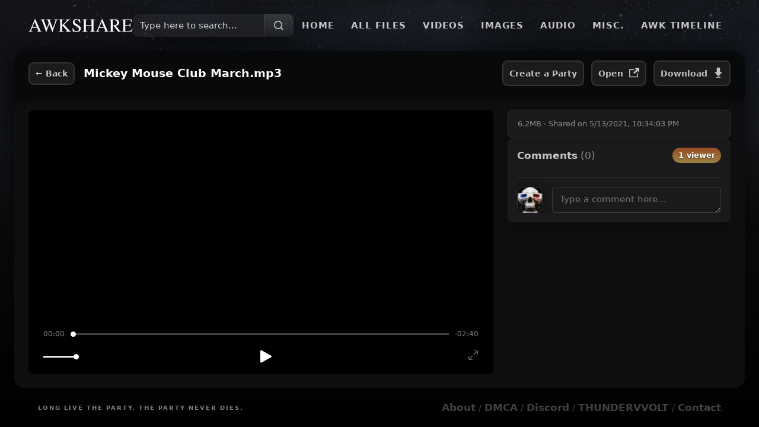

--- FILE ---
content_type: text/html; charset=utf-8
request_url: https://www.awkshare.com/files/77e0c110-bfb1-4d8e-95c8-9f380c28f22d
body_size: 4919
content:
<!doctype html><html prefix="og: https://ogp.me/ns#"><head><title>Mickey Mouse Club March.mp3 | AWKSHARE</title><meta charset="UTF-8"><meta name="msapplication-TileColor" content="#000000"><meta name="theme-color" content="#000000"><meta name="viewport" content="width=device-width,user-scalable=no,viewport-fit=cover"/><meta name="apple-mobile-web-app-capable" content="yes"/><link rel="icon" type="image/png" href="/favicon.png"/><script defer="defer" src="/main-b644a6395965fc2aa8c2.js"></script><link href="/main-b644a6395965fc2aa8c2.css" rel="stylesheet"><meta name="description" content="AWKSHARE - An anonymous dropbox for sharing ANDREW W.K. related media"/><meta name="twitter:card" content="summary"/><meta name="twitter:site" content="@awkshare"/><meta name="twitter:creator" content="@awkshare"/><meta property="og:url" content="https://awkshare.com/files/77e0c110-bfb1-4d8e-95c8-9f380c28f22d"/><meta property="og:title" content="Mickey Mouse Club March.mp3"/><meta property="og:description" content="AWKSHARE is an anonymous dropbox for sharing Andrew W.K. related media."/><meta property="og:audio" content="https://cdn.awkshare.com/77e0c110-bfb1-4d8e-95c8-9f380c28f22d"/><meta property="og:image" content="https://theia.awkshare.com/leafs/77e0c110-bfb1-4d8e-95c8-9f380c28f22d/theia/card/jpeg"/></head><body><!-- SSR -->
<script>window.ENV="production";window._awkInit = {"cache":{"leafs":{"77e0c110-bfb1-4d8e-95c8-9f380c28f22d":{"alias":null,"cdnAssets":[],"commentsCount":0,"createdAt":"2021-05-13T22:34:03.097Z","deletedAt":null,"description":null,"downloadURL":"https://cdn.awkshare.com/77e0c110-bfb1-4d8e-95c8-9f380c28f22d/Mickey%20Mouse%20Club%20March.mp3","duration":160.107675,"fileName":"Mickey Mouse Club March.mp3","fileType":"AUDIO","hasOCR":false,"height":null,"id":"77e0c110-bfb1-4d8e-95c8-9f380c28f22d","imported":false,"initialMime":null,"mime":"audio/mpeg","name":"Mickey Mouse Club March.mp3","parentID":null,"persisted":false,"size":"6496250","streamURL":"https://cdn.awkshare.com/77e0c110-bfb1-4d8e-95c8-9f380c28f22d","type":"FILE","updatedAt":null,"url":"https://cdn.awkshare.com/77e0c110-bfb1-4d8e-95c8-9f380c28f22d.mp3","viewsCount":309,"width":null}}},"env":{"isMobile":false,"secure":true,"origin":"https://awkshare.com"}};</script>
<div id="root"><div class="styles__component--SL4HK"><div class="styles__component--nLWsZ"><div class="styles__content--IA9Hu"><div class="styles__component--RyKYF"><div class="styles__logoWrapper--FDRN5"><a href="/"><svg width="24" height="24" viewBox="0 0 227 29" fill="currentColor" class="styles__logo--ILPUW" name="AWKSHARE"><path d="M18.1 17.7 13.4 6.5 8.8 17.7H18ZM.6 28v-.7a3 3 0 0 0 2.3-1.2 33 33 0 0 0 2.7-5.5l8.5-20h.8l10.1 23a9.8 9.8 0 0 0 1.6 3c.4.3 1.1.5 2 .7v.7H18.4v-.7c1.2-.1 2-.3 2.3-.4.4-.2.5-.5.5-1.1 0-.2 0-.6-.2-1 0-.6-.3-1.1-.5-1.7l-1.7-3.9H8.1a183 183 0 0 0-2.2 6.3c0 .7.2 1.2.8 1.4.3.2 1 .3 2 .4v.7H.5ZM36.2 1.2V2c-.8 0-1.3 0-1.7.2-.6.2-.9.6-.9 1.2l.1.8.3 1 6 15.2L44.1 9l-1.9-5a3 3 0 0 0-1.6-1.7c-.4-.2-1-.3-2-.3v-.8h11V2c-1 0-1.8 0-2.1.2-.6.2-1 .7-1 1.4l.1.6.4 1.1 6 15.2 5-13.7a12 12 0 0 0 .8-3c0-.7-.4-1.2-1-1.5-.5-.2-1-.3-1.9-.3v-.8h8V2c-.6 0-1.2.2-1.6.5-.7.4-1.2 1-1.5 2l-4.4 12-1.7 4.7-2.4 7.4h-.6L50 23.9l-4.8-12.5-6.3 17.2h-.6L35.4 20 32 10.6a44.6 44.6 0 0 0-3-7.2A3.1 3.1 0 0 0 26.3 2v-.8h10Zm29 26.2c1.7-.2 2.7-.5 3-1 .5-.4.7-1.5.7-3.2V5.6c0-1.4-.2-2.4-.7-2.8-.4-.5-1.4-.7-3-.8v-.8h11.6V2c-1.6 0-2.6.3-3 .8-.5.4-.8 1.4-.8 2.8V14l6.2-5.5c2.8-2.7 4.2-4.4 4.2-5.2 0-.5-.2-.9-.7-1-.5-.2-1.2-.3-2-.3v-.8h10.6V2c-1.3.1-2.3.4-3 .7A15 15 0 0 0 85 5.2l-7.7 7.5L86.9 23c1.7 2 3 3.1 3.6 3.6.6.5 1.5.8 2.8 1v.6H80.8v-.7c1.2 0 2-.2 2.3-.3.4-.1.6-.4.6-.8 0-.2-.1-.6-.4-1a9 9 0 0 0-1.2-1.7l-7.7-8.4-1.4 1.2v7.3c0 1.5.3 2.5.7 2.9.5.4 1.5.6 3 .8v.7H65.2v-.7ZM96.5 20c.6 1.8 1.5 3.2 2.4 4.3a7.6 7.6 0 0 0 6 2.8 5 5 0 0 0 3.4-1.2c1-.8 1.4-2 1.4-3.4 0-1.3-.5-2.5-1.4-3.5l-4-2.8-3.5-2.1-2.5-2a6.2 6.2 0 0 1-1.7-4.3 7 7 0 0 1 2-5.1c1.4-1.4 3.2-2 5.5-2 1 0 2 .2 3.3.6l2.3.7c.5 0 .8-.1 1-.3l.4-1h.9l.9 8.6h-1c-.7-2.6-1.7-4.4-3.2-5.5a7.5 7.5 0 0 0-4.3-1.5c-1.1 0-2.1.3-3 1-.8.6-1.2 1.5-1.2 2.7 0 1 .3 2 1 2.7.6.7 1.6 1.5 3 2.3l3.5 2.2c2.3 1.4 3.8 2.7 4.7 3.8a6.6 6.6 0 0 1 1.4 4.2 7 7 0 0 1-2.4 5.3 9 9 0 0 1-6.2 2.1 12 12 0 0 1-4-.7 15 15 0 0 0-2.3-.7c-.5 0-.8.2-1 .5l-.3.9h-.9l-1.2-8.7h1Zm20.6 7.4c1.6-.2 2.6-.5 3-1 .4-.3.6-1.4.6-3.2V5.6c0-1.4-.2-2.4-.7-2.8-.4-.4-1.4-.7-2.9-.8v-.8h11.3V2c-1.5 0-2.5.4-3 .8-.4.4-.6 1.4-.6 2.8v8h12.3v-8c0-1.4-.2-2.4-.6-2.8-.5-.4-1.4-.7-3-.8v-.8H145V2c-1.5 0-2.5.4-3 .8-.4.4-.6 1.4-.6 2.8v18.1c0 1.5.2 2.4.7 2.9.4.4 1.4.6 2.9.8v.7h-11.3v-.7c1.6-.2 2.6-.5 3-.9.3-.4.5-1.5.5-3.3v-7.9h-12.3v8.4c0 1.5.2 2.4.7 2.9.4.4 1.4.7 2.9.8v.7h-11.3v-.7Zm46.9-9.7-4.7-11.2-4.7 11.2h9.4ZM146.4 28v-.7c1-.1 1.8-.5 2.4-1.2a33 33 0 0 0 2.6-5.5l8.5-20h.8l10.1 23a9.8 9.8 0 0 0 1.7 3c.4.3 1 .5 2 .7v.7h-10.3v-.7l2.3-.4c.3-.2.5-.5.5-1.1 0-.2 0-.6-.2-1l-.6-1.7-1.7-3.9H154a183 183 0 0 0-2.2 6.3c0 .7.3 1.2.8 1.4.4.2 1 .3 2 .4v.7h-8Zm36.9-13.8c2.9-.1 5-.4 6.2-1 2.2-.8 3.3-2.5 3.3-5 0-2.3-1-3.9-3-4.7a9 9 0 0 0-4-.7c-1.2 0-1.9 0-2.2.2-.2.2-.3.6-.3 1.2v10Zm-7.7 13.2c1.6-.2 2.6-.5 3-1 .3-.4.5-1.5.5-3.2V5.6c0-1.4-.2-2.3-.6-2.8-.5-.4-1.4-.7-2.9-.8v-.8H187c2.3 0 4.3.3 5.8 1 3 1 4.5 3.1 4.5 6.1 0 2-.7 3.6-2 4.7-1.3 1-3 1.8-5.4 2.1l8.4 10.3c.5.7 1 1.1 1.6 1.4a5 5 0 0 0 2 .6v.7h-6.6l-9.7-12.5-2.2.1v8c0 1.5.2 2.5.6 2.9.5.4 1.5.6 3 .8v.7h-11.3v-.7Zm27.1 0c1.5-.2 2.5-.5 3-.8.4-.4.6-1.4.6-2.9v-18c0-1.5-.2-2.5-.6-2.9-.5-.4-1.4-.7-3-.8v-.8h21.6l.2 5.9h-1c-.4-1.8-1-3-1.6-3.5-.7-.6-2.2-.8-4.6-.8h-5.5c-.6 0-1 0-1.1.3-.2.1-.2.5-.2 1v9.1h6.2c1.8 0 2.9-.3 3.3-.8.5-.5.9-1.5 1.2-3.1h1v9.4h-1c-.3-1.6-.7-2.6-1.2-3.1s-1.6-.8-3.3-.8h-6.2v10c0 .9.2 1.4.7 1.5a32.7 32.7 0 0 0 10.7-.7c1.3-.6 2.5-2 3.5-4.4h1.2l-1.9 7h-22v-.8Z"></path></svg></a></div><div class="styles__right--xnG1p"><div class="styles__middle--r7MsA"><div class="styles__component--P35m2"><div class="styles__inner--xTIGR"><div class="styles__label--EEP2c">Type here to search...</div><div class="styles__prefix--oSHdP"><svg width="24" height="24" fill="none" viewBox="0 0 24 24"><path stroke="currentColor" stroke-linecap="round" stroke-linejoin="round" stroke-width="1.5" d="M19.25 19.25L15.5 15.5M4.75 11C4.75 7.54822 7.54822 4.75 11 4.75C14.4518 4.75 17.25 7.54822 17.25 11C17.25 14.4518 14.4518 17.25 11 17.25C7.54822 17.25 4.75 14.4518 4.75 11Z"></path></svg></div></div></div> <div class="styles__splitter--YpT5E"></div></div><div class="styles__tabs--NzsDS"><a class="styles__tab--wIgUx" href="/">Home</a><a class="styles__tab--wIgUx" href="/files">All Files</a><a class="styles__tab--wIgUx" href="/videos">Videos</a><a class="styles__tab--wIgUx" href="/images">Images</a><a class="styles__tab--wIgUx" href="/audio">Audio</a><a class="styles__tab--wIgUx" href="/misc">Misc.</a><a class="styles__tab--wIgUx" href="/timeline">AWK Timeline</a><a class="styles__tab--wIgUx" href="/party/create">+ Create a Party</a></div></div></div><div class="styles__router--dZynq"><div class="styles__root--Lx5fv"><div class="styles__file--lZcmx"><div class="styles__component--huBcV styles__bar--p4wvq"><a class="styles__component--BFN9V awk-btn" style="margin-left:0" href="/files"><span class="styles__icon--Xlgup">←</span><span class="styles__label--zMczJ"> Back</span></a><div class="styles__title--Nnoys">Mickey Mouse Club March.mp3</div><div class="styles__actions--Q3QjW"><a class="styles__component--BFN9V styles__hideAtMedium--iX_c0 awk-btn" href="/party/create?from=77e0c110-bfb1-4d8e-95c8-9f380c28f22d">Create a Party</a><a class="styles__component--BFN9V awk-btn" style="margin-left:12px" href="https://cdn.awkshare.com/77e0c110-bfb1-4d8e-95c8-9f380c28f22d.mp3" target="_blank"><span class="styles__label--zMczJ">Open  </span><span class="styles__icon--Xlgup"><svg width="17" height="17" viewBox="0 0 24 24" fill="currentColor"><path d="M21 13v10h-21v-19h12v2h-10v15h17v-8h2zm3-12h-10.988l4.035 4-6.977 7.07 2.828 2.828 6.977-7.07 4.125 4.172v-11z"></path></svg></span></a><a class="styles__component--BFN9V awk-btn" style="margin-left:12px" href="https://cdn.awkshare.com/77e0c110-bfb1-4d8e-95c8-9f380c28f22d/Mickey%20Mouse%20Club%20March.mp3" target="_blank"><span class="styles__label--zMczJ">Download  </span><span class="styles__icon--Xlgup"><svg width="17" height="17" viewBox="0 0 24 24" fill="currentColor"><path d="M16 11h5l-9 10-9-10h5v-11h8v11zm1 11h-10v2h10v-2z"></path></svg></span></a></div></div><div class="styles__container--23j1V"><div class="styles__preview--RaOBA"><div class="styles__component--oPs5x styles__isPaused--dpCRh" tabindex="0"><video class="styles__video--pDL8P styles__isAudio--M1zWa" crossorigin="anonymous" preload="auto" playsinline=""><source type="audio/mpeg" src="https://cdn.awkshare.com/77e0c110-bfb1-4d8e-95c8-9f380c28f22d"/></video><div class="styles__component--H2zhB"><div class="styles__loader--pZOZd"><div class="styles__component--zdftU"><img class="styles__icon--yKW3v" src="/370b0c02c31250b215d34ee25f311960.png" alt="" width="64"/></div></div><div class="styles__waveform--HYgS3"></div></div><div class="styles__gradient--DenGV styles__noPointer--TBXB9"></div><div class="styles__controls--WPBSu"><div class="styles__time--ux76U"><div class="styles__timeCode--nI99u">00:00</div><div class="styles__progressContainer--KgYd4"><div class="styles__scrubber--qi4p0"><div class="styles__thumb--x04Ex"></div><div class="styles__time--eurDu"></div></div><input class="styles__range--Jk7it" max="160" min="0" type="range" value="0"/></div><div class="styles__timeCode--nI99u">-02:40</div></div><div class="styles__actions--rpgBV"><div class="styles__actionCol--V2iXM"><div class="styles__volumeContainer--na4rh"><input class="styles__range--Jk7it" max="1" min="0" step="0.1" style="--progress:100%" type="range" value="1"/></div></div><div class="styles__actionCol--V2iXM styles__center--Afz9i"><button class="styles__circleButton--VEAqw"><svg width="22" height="22" viewBox="0 0 22 22" fill="currentColor"><path d="M21.23 12.33L5.2 21.3c-.99.55-2.2-.17-2.2-1.32V2.01A1.49 1.49 0 0 1 5.2.69l16.03 8.98a1.53 1.53 0 0 1 0 2.66"></path></svg></button></div><div class="styles__actionCol--V2iXM styles__right--bwOqp"><button class="styles__button--eoiax"><svg width="16" height="16" viewBox="0 0 16 16" fill="currentColor"><path d="M6.87,9.97l-4.89,4.9C2.17,14.96,2.38,15,2.61,15h3.91c0.28,0,0.5,0.22,0.5,0.5S6.79,16,6.51,16H2.61C1.17,16,0,14.82,0,13.37V9.51c0-0.28,0.22-0.5,0.5-0.5S1,9.23,1,9.51v3.86c0,0.23,0.05,0.45,0.13,0.65l4.89-4.89c0.23-0.23,0.61-0.23,0.85,0C7.1,9.36,7.1,9.74,6.87,9.97z M13.4,0H9.5C9.23,0,9,0.22,9,0.5S9.23,1,9.5,1h3.89c0.22,0,0.43,0.05,0.63,0.13L9.09,6.06c-0.23,0.23-0.23,0.61,0,0.85c0.12,0.12,0.27,0.18,0.42,0.18s0.31-0.06,0.42-0.18l4.93-4.93C14.95,2.18,15,2.4,15,2.63V6.5C15,6.78,15.23,7,15.5,7S16,6.78,16,6.5V2.63C16,1.18,14.83,0,13.4,0z"></path></svg></button></div></div></div></div></div><div class="styles__about--hX4pP"><div class="styles__meta--RvcXQ"><div class="styles__date--SFBkq">6.2MB<!-- --> · <!-- -->Shared on <!-- -->5/13/2021, 10:34:03 PM</div></div><div class="styles__comments--rF2x_"><div class="styles__component--SL104"><div class="styles__header--vlf46">Comments</div><div class="styles__loading--CDmzZ"><div class="styles__component--zdftU"><img class="styles__icon--yKW3v" src="/370b0c02c31250b215d34ee25f311960.png" alt="" width="64"/></div></div></div></div></div></div></div></div></div></div><div class="styles__footer--fb4CX"><div class="styles__longLiveTheParty--PA_S3"><span>Long Live The Party. </span><span>The Party Never Dies.</span></div><div class="styles__links--bh1b3"><a class="styles__contact--XrVDA" href="/about">About</a> / <a class="styles__contact--XrVDA" href="/dmca">DMCA</a><span class="styles__hideAtSmall--LPB9l"> / <a class="styles__contact--XrVDA" href="https://discord.gg/KCfUtc78Hr" rel="noopener noreferrer" target="_blank">Discord</a></span><span class="styles__hideAtMedium--E3WZZ"> / <a class="styles__contact--XrVDA" href="http://www.thundervvolt.com/" rel="noopener noreferrer" target="_blank">THUNDERVVOLT</a></span><span class="styles__hideAtSmall--LPB9l"> / <a class="styles__contact--XrVDA" href="/cdn-cgi/l/email-protection#5c3f3332283d3f281c3d2b372f343d2e39723f3331" target="_blank" rel="noreferrer">Contact</a></span></div></div></div><div style="position:fixed;top:0;left:0;width:100%;height:100%;transform:translate3d(0,0,0);z-index:0;background-image:url(&#x27;/b11f840e26e185c71c777fbcb359bec0.png&#x27;);background-size:100% auto;background-position:top center;background-repeat:no-repeat;pointer-events:none;opacity:0.25"></div><div class="styles__portals--UGd1_"></div><input type="file" multiple="" class="styles__input--K37B3" tabindex="-1"/></div></div><script data-cfasync="false" src="/cdn-cgi/scripts/5c5dd728/cloudflare-static/email-decode.min.js"></script><script async src="https://www.googletagmanager.com/gtag/js?id=G-CGYCC94VQ2"></script><script>window.dataLayer = window.dataLayer || [];
      function gtag(){dataLayer.push(arguments);}
      gtag('js', new Date());
      gtag('config', 'G-CGYCC94VQ2');</script><script defer src="https://static.cloudflareinsights.com/beacon.min.js/vcd15cbe7772f49c399c6a5babf22c1241717689176015" integrity="sha512-ZpsOmlRQV6y907TI0dKBHq9Md29nnaEIPlkf84rnaERnq6zvWvPUqr2ft8M1aS28oN72PdrCzSjY4U6VaAw1EQ==" data-cf-beacon='{"version":"2024.11.0","token":"44721052864149499b95bad9a1b0eac4","r":1,"server_timing":{"name":{"cfCacheStatus":true,"cfEdge":true,"cfExtPri":true,"cfL4":true,"cfOrigin":true,"cfSpeedBrain":true},"location_startswith":null}}' crossorigin="anonymous"></script>
</body></html>

--- FILE ---
content_type: text/css
request_url: https://www.awkshare.com/main-b644a6395965fc2aa8c2.css
body_size: 22816
content:
/*! normalize.css v8.0.0 | MIT License | github.com/necolas/normalize.css */html{-webkit-text-size-adjust:100%;line-height:1.15}body{margin:0}h1{font-size:2em;margin:.67em 0}hr{box-sizing:content-box;height:0;overflow:visible}pre{font-family:monospace,monospace;font-size:1em}a{background-color:transparent}abbr[title]{border-bottom:none;text-decoration:underline;-webkit-text-decoration:underline dotted;text-decoration:underline dotted}b,strong{font-weight:bolder}code,kbd,samp{font-family:monospace,monospace;font-size:1em}small{font-size:80%}sub,sup{font-size:75%;line-height:0;position:relative;vertical-align:baseline}sub{bottom:-.25em}sup{top:-.5em}img{border-style:none}button,input,optgroup,select,textarea{font-family:inherit;font-size:100%;line-height:1.15;margin:0}button,input{overflow:visible}button,select{text-transform:none}[type=button],[type=reset],[type=submit],button{-webkit-appearance:button}[type=button]::-moz-focus-inner,[type=reset]::-moz-focus-inner,[type=submit]::-moz-focus-inner,button::-moz-focus-inner{border-style:none;padding:0}[type=button]:-moz-focusring,[type=reset]:-moz-focusring,[type=submit]:-moz-focusring,button:-moz-focusring{outline:1px dotted ButtonText}fieldset{padding:.35em .75em .625em}legend{box-sizing:border-box;color:inherit;display:table;max-width:100%;padding:0;white-space:normal}progress{vertical-align:baseline}textarea{overflow:auto}[type=checkbox],[type=radio]{box-sizing:border-box;padding:0}[type=number]::-webkit-inner-spin-button,[type=number]::-webkit-outer-spin-button{height:auto}[type=search]{-webkit-appearance:textfield;outline-offset:-2px}[type=search]::-webkit-search-decoration{-webkit-appearance:none}::-webkit-file-upload-button{-webkit-appearance:button;font:inherit}details{display:block}summary{display:list-item}[hidden],template{display:none}*{-webkit-user-drag:none;-webkit-user-modify:none;-webkit-user-callout:none;-webkit-highlight:none;box-sizing:border-box;-moz-box-sizing:border-box}#root,body,html{-webkit-tap-highlight-color:transparent;-webkit-font-smoothing:antialiased;color:hsla(0,0%,100%,.8);font-family:system-ui,-apple-system,BlinkMacSystemFont,Helvetica Neue,Segoe UI,Roboto,Oxygen,Ubuntu,Cantarell,Noto Sans,Droid Sans,Open Sans,sans-serif;height:100%;min-height:100%;width:100%}body{background:#000}@font-face{font-display:swap;font-family:awk-narrow;font-style:normal;font-weight:700;src:url(/49f86bd161fd65e7b2dd.woff) format("woff2"),url(/9a87e98a385f6f284aa3.woff2) format("woff")}.styles__component--K3_IW{--font-serif:"Times New Roman",Times,serif;display:flex;flex-direction:column;flex-grow:1;flex-shrink:0;height:100vh;height:-webkit-fill-available;left:0;overflow:auto;position:fixed;top:0;width:100vw}.styles__component--K3_IW *{-webkit-user-select:none;-moz-user-select:none;user-select:none}.styles__component--K3_IW canvas,.styles__component--K3_IW img,.styles__component--K3_IW video{pointer-events:none}.styles__scroll--pKPGq{display:flex;flex-direction:column;flex-grow:1;flex-shrink:0;overflow:hidden;position:relative;width:100vw}.styles__gradient--g11qS{background-image:linear-gradient(180deg,#0d0e0e,#131215 500px,#030203 70%,#060606 calc(100% - 400px),#131215);height:100%;left:0;position:absolute;top:0;width:100%;z-index:-1}.styles__creation--M2h9j{align-items:center;display:flex;flex-grow:0;flex-shrink:0;justify-content:center;position:relative;z-index:0}.styles__creation--M2h9j .styles__inner--FNwQS{align-items:center;display:flex;flex-direction:column;margin:135px 0;max-width:88vw;position:relative;z-index:2}@media screen and (max-width:1080px){.styles__creation--M2h9j .styles__inner--FNwQS{margin:135px 0 70px}}@media screen and (max-width:710px){.styles__creation--M2h9j .styles__inner--FNwQS{margin:100px 0 70px}}.styles__creation--M2h9j .styles__inner--FNwQS .styles__logo--Sm7wD{filter:drop-shadow(0 2px 13px black);max-width:100%}.styles__creation--M2h9j .styles__inner--FNwQS .styles__gip--_HlhW{color:#fff;filter:drop-shadow(0 2px 13px black);font-family:var(--font-serif);font-size:72px;padding:5px 0 0;text-shadow:-3px 0 0 blue,3px 0 0 red;text-transform:uppercase}@media screen and (max-width:710px){.styles__creation--M2h9j .styles__inner--FNwQS .styles__gip--_HlhW{font-size:10.4vw}}.styles__creation--M2h9j .styles__inner--FNwQS .styles__countdown--XYmJm{display:flex;filter:drop-shadow(0 2px 2px black);flex-direction:row;font-family:Arial;font-size:15px;font-variant-numeric:tabular-nums;font-weight:600;padding:10px 0 0;text-transform:uppercase;white-space:pre}.styles__creation--M2h9j .styles__inner--FNwQS .styles__countdown--XYmJm em{color:#fff;font-style:normal;text-shadow:-1px -1px blue,1px 1px 1px red}.styles__creation--M2h9j .styles__inner--FNwQS .styles__countdown--XYmJm .styles__part--z8Oev{background:rgba(0,0,0,.1);border-radius:9px;box-shadow:inset 0 2px 4px 0 rgba(0,0,0,.25),0 1px 0 0 hsla(0,0%,100%,.1);margin:0 6px 0 0;padding:12px}@media screen and (max-width:710px){.styles__creation--M2h9j .styles__inner--FNwQS .styles__countdown--XYmJm .styles__part--z8Oev{font-size:12px;margin:0 5px 0 0;padding:12px 8px}}.styles__creation--M2h9j .styles__inner--FNwQS .styles__countdown--XYmJm .styles__unit--OBghg{opacity:.5}.styles__creation--M2h9j .styles__inner--FNwQS .styles__cube--Sxpeo{filter:drop-shadow(0 4px 16px black);padding:25px 0 0}.styles__creation--M2h9j .styles__overlay--EGogs{background-image:linear-gradient(180deg,#0d0e0e00,#131215);height:500px;left:0;position:absolute;top:0;width:100%;z-index:1}.styles__creation--M2h9j .styles__cover--yUfTm{height:500px;left:0;-o-object-fit:cover;object-fit:cover;position:absolute;top:0;width:100%;z-index:0}.styles__babalon--U2Ytl,.styles__heaven--j0wAe,.styles__sins--n3Qkl{z-indeX:2;align-items:center;display:flex;flex-direction:row;margin:auto;position:relative}.styles__embed--e5eZM{background:#000;border-radius:19px;box-shadow:0 0 36px 6px #000;height:370px;overflow:hidden;transform:translateZ(0);width:min(80vw,700px)}.styles__embed--e5eZM .styles__video--mARTJ{height:100%;left:0;position:absolute;top:0;width:100%}.styles__embed--e5eZM .styles__ratio--hLSzh{visibility:hidden;width:100%}@media screen and (max-width:1080px){.styles__embed--e5eZM{height:240px}}@keyframes styles__aliceSpin--FI8rm{0%{transform:rotate(40deg)}to{transform:rotate(400deg)}}.styles__babalon--U2Ytl{z-index:3}.styles__babalon--U2Ytl .styles__heh--uTAqP{filter:grayscale();left:-160px;opacity:.015;position:absolute;top:100px;transform:perspective(23px) skew(0deg,-10deg) rotateX(14deg) rotate(50deg);width:100px}.styles__babalon--U2Ytl .styles__frame--FhjqF{left:-125px;position:absolute;width:900px}.styles__babalon--U2Ytl .styles__embed--e5eZM{box-shadow:-3px -3px 6px 0 rgba(0,0,255,.52),3px 3px 6px 0 #ff1c1c,6px 6px 0 0 rgba(255,28,28,.15);position:relative;top:-50px;transform:perspective(573px) skew(0deg,-10deg) rotateX(20deg)}@media screen and (max-width:1080px){.styles__babalon--U2Ytl .styles__embed--e5eZM{top:0;transform:none}}.styles__babalon--U2Ytl .styles__discord--uU8Rf{margin:0 0 0 50px;position:relative;transform:translate3d(120px,-50px,0) rotateY(180deg) rotate(-30deg);transition:opacity 1s ease}.styles__babalon--U2Ytl .styles__discord--uU8Rf .styles__invite--lfPeI{border-radius:50%;height:40px;position:absolute;right:20px;top:160px;width:45px}.styles__babalon--U2Ytl .styles__discord--uU8Rf .styles__color--Rhpdm{height:100%;left:0;opacity:0;position:absolute;top:0;transition:opacity 1s ease;width:100%}.styles__babalon--U2Ytl .styles__discord--uU8Rf img,.styles__babalon--U2Ytl .styles__discord--uU8Rf video{opacity:.25}@media screen and (max-width:1080px){.styles__babalon--U2Ytl .styles__discord--uU8Rf{position:absolute;right:-35px;top:-180px;transform:translateZ(0) rotateY(180deg) rotate(-30deg)}.styles__babalon--U2Ytl .styles__discord--uU8Rf img{width:120px}.styles__babalon--U2Ytl .styles__discord--uU8Rf .styles__invite--lfPeI{height:100%;left:0;top:0;width:100%}}.styles__babalon--U2Ytl .styles__discord--uU8Rf.styles__hovering--nhOT7 .styles__color--Rhpdm{opacity:.1}.styles__babalon--U2Ytl .styles__alice--aBwTR{animation:styles__aliceSpin--FI8rm 20s linear;animation-play-state:paused;bottom:-150px;filter:grayscale(1);opacity:.02;pointer-events:all;position:absolute;right:140px;transform:rotate(40deg);transition:filter .5s ease,opacity .5s ease;width:200px}.styles__babalon--U2Ytl .styles__alice--aBwTR:hover{animation-play-state:running;opacity:.025;transform:rotate(390deg)}.styles__heaven--j0wAe{padding:150px 0}.styles__heaven--j0wAe>.styles__mask--V1tye{filter:invert(1);opacity:.025;position:absolute;right:260px;top:140px;transform:translateZ(150px) perspective(22px) skew(0deg,-10deg) rotateX(14deg) rotate(50deg);width:200px;z-index:0}.styles__heaven--j0wAe .styles__frame--FhjqF{pointer-events:none;position:absolute;right:-135px;transform:skewY(10deg);width:970px;z-index:2}.styles__heaven--j0wAe .styles__wolf--vJWG9{left:290px;opacity:.02;position:absolute;top:300px;transform:translateZ(250px) perspective(573px) skew(0deg,0deg) rotateX(20deg) rotate(-10deg);width:200px;z-index:0}.styles__heaven--j0wAe .styles__cube--Sxpeo{filter:drop-shadow(-12px -12px 13px black);left:200px;position:absolute;top:550px;z-index:3}@media screen and (max-width:1080px){.styles__heaven--j0wAe .styles__cube--Sxpeo{left:unset;opacity:.85;right:40px;top:240px}}.styles__heaven--j0wAe .styles__embed--e5eZM{height:493px;transform:skewY(10deg);z-index:1}@media screen and (max-width:1080px){.styles__heaven--j0wAe{padding:50px 0}.styles__heaven--j0wAe>.styles__mask--V1tye{display:none}.styles__heaven--j0wAe .styles__cube--Sxpeo{left:unset;opacity:.85;right:40px;top:240px}.styles__heaven--j0wAe .styles__embed--e5eZM{height:240px;transform:none}}.styles__ews--u0aDt{margin:0 100px 0 0;overflow:hidden;position:relative;transform:translate3d(-100px,60px,0) rotate(-12deg)}@media screen and (max-width:1080px){.styles__ews--u0aDt{opacity:.5;position:absolute}}.styles__ews--u0aDt .styles__mirror--XCd8o{pointer-events:none;position:relative;z-index:1}.styles__ews--u0aDt .styles__mask--V1tye{align-items:center;display:flex;height:360px;justify-content:center;left:50%;overflow:hidden;pointer-events:none;position:absolute;top:120px;transform:translate3d(-50%,0,0);width:290px}.styles__ews--u0aDt .styles__sinner--hweQN{display:block;height:100%;pointer-events:all}.styles__ews--u0aDt .styles__sinner--hweQN .styles__sinnerVideo--RlQJm{height:100%}.styles__sins--n3Qkl .styles__embed--e5eZM{height:auto;transform:translateZ(0);width:min(80vw,1260px)}.styles__sins--n3Qkl .styles__rco--QHvPX{left:-260px;opacity:.05;position:absolute;top:-50px;transform:rotate(-15deg);width:400px}.styles__sins--n3Qkl .styles__throne--MGN2i{opacity:.05;position:absolute;right:-260px;top:60px;transform:rotate(15deg);width:400px}.styles__sins--n3Qkl .styles__cube--Sxpeo{filter:drop-shadow(-12px -12px 13px black);left:140px;position:absolute;top:-130px}@media screen and (max-width:1080px){.styles__sins--n3Qkl .styles__embed--e5eZM{height:240px;width:min(80vw,700px)}.styles__sins--n3Qkl .styles__throne--MGN2i{display:none}}.styles__footer--eabFq{display:flex;flex-direction:column;margin:auto 0 0;padding:50px 0 0;position:relative;width:100vw;z-index:0}.styles__footer--eabFq .styles__otto--_yk5a{height:141px;margin:25px auto;mix-blend-mode:screen;opacity:1;position:relative;width:125px;z-index:1}.styles__footer--eabFq .styles__otto--_yk5a.styles__canClick--gGz2P{cursor:pointer}.styles__footer--eabFq .styles__otto--_yk5a .styles__still--Er_v9,.styles__footer--eabFq .styles__otto--_yk5a .styles__video--mARTJ{height:100%;left:0;position:absolute;top:0;width:100%;z-index:0}.styles__footer--eabFq .styles__inner--FNwQS{align-items:stretch;background:linear-gradient(180deg,transparent,#000);display:flex;flex-direction:column;flex-grow:1;justify-content:center;padding:0 35px 20px;position:relative;z-index:1}.styles__footer--eabFq .styles__inner--FNwQS label{color:hsla(0,0%,100%,.5);font-size:15px;overflow:hidden;padding:35px 0;position:relative;text-align:center;white-space:pre-wrap;z-index:1}.styles__footer--eabFq .styles__inner--FNwQS label:after,.styles__footer--eabFq .styles__inner--FNwQS label:before{background-color:hsla(0,0%,100%,.15);content:"\a0";height:1px;overflow:hidden;position:absolute;top:51%;width:50%}.styles__footer--eabFq .styles__inner--FNwQS label:before{margin-left:-50%;text-align:right}.styles__footer--eabFq .styles__inner--FNwQS label em{font-style:normal;font-weight:600}.styles__footer--eabFq .styles__links--piyX8{align-items:center;align-self:center;display:flex;flex-direction:row;flex-wrap:wrap;justify-content:center;position:relative;z-index:2}.styles__footer--eabFq .styles__links--piyX8 .styles__link--S9yEF{border:2px solid;border-radius:9px;color:hsla(0,0%,100%,.25);cursor:pointer;display:block;font-weight:600;margin:0 0 15px 15px;padding:12px;text-decoration:none;text-shadow:1px 1px 0 rgba(0,0,0,.1);text-transform:uppercase;transition:background-color .25s ease,color .25s ease,box-shadow .25s ease,border-color .25s ease;white-space:nowrap}.styles__footer--eabFq .styles__links--piyX8 .styles__link--S9yEF:hover{background-color:#000;border-color:#000;box-shadow:inset 0 0 0 2px #75140c,0 0 0 2px #000,0 6px 12px 0 rgba(0,0,0,.5);color:#fff}.styles__footer--eabFq .styles__links--piyX8 .styles__link--S9yEF:first-child{margin-left:0}.styles__footer--eabFq .styles__links--piyX8 .styles__bandcamp--rhZkR{--color:#4a9fbf;--color-b:#206e8a}.styles__footer--eabFq .styles__links--piyX8 .styles__apple--uR5WW{--color:#e96575;--color-b:#e63f45}.styles__footer--eabFq .styles__links--piyX8 .styles__itunes--Uc8mF{--color:#d85bba;--color-b:#bc56ec}.styles__footer--eabFq .styles__links--piyX8 .styles__spotify--KhHvc{--color:#09b16b;--color-b:#2c7d5c}.styles__footer--eabFq .styles__links--piyX8 .styles__amazon--fjTxV{--color:#f29d38;--color-b:#ee9b38}.styles__footer--eabFq .styles__notice--V95p1{background:#000;color:#fff;font-size:10px;padding:15px;position:relative;text-transform:uppercase;z-index:1}.styles__footer--eabFq .styles__notice--V95p1 a{border-bottom:1px solid transparent;color:#fff;font-weight:600;text-decoration:none}.styles__footer--eabFq .styles__notice--V95p1 a:hover{border-bottom-color:#fff}@media screen and (max-width:710px){.styles__footer--eabFq{padding:0}.styles__footer--eabFq .styles__inner--FNwQS{padding:0 35px}.styles__footer--eabFq .styles__inner--FNwQS label{padding:25px 0}.styles__footer--eabFq .styles__otto--_yk5a{margin:25px auto 0}.styles__footer--eabFq .styles__links--piyX8{align-items:stretch;align-self:stretch;flex-direction:column}.styles__footer--eabFq .styles__links--piyX8 .styles__link--S9yEF{margin:0 0 15px}.styles__footer--eabFq .styles__footerCover--_xV8s{display:none}}.styles__footerCover--_xV8s{align-items:center;bottom:0;display:flex;flex-grow:0;flex-shrink:0;height:400px;justify-content:center;left:0;overflow:hidden;position:absolute;width:100vw;z-index:0}.styles__footerCover--_xV8s .styles__overlay--EGogs{background-image:linear-gradient(180deg,#060606,#131215d0);bottom:0;height:100%;left:0;position:absolute;width:100%;z-index:1}.styles__footerCover--_xV8s .styles__cover--yUfTm{bottom:0;left:0;max-height:100%;-o-object-fit:cover;object-fit:cover;position:absolute;width:100%;z-index:0}.styles__cube--Sxpeo{height:75px;width:75px}.styles__credit--YUJTT{border:1px solid hsla(0,0%,100%,.2);border-radius:9px;color:hsla(0,0%,100%,.5);cursor:pointer;display:block;font-size:14px;font-weight:600;left:25px;opacity:.5;padding:12px;position:absolute;text-decoration:none;top:25px;transition:background .25s ease,color .25s ease,opacity .25s ease;z-index:1}.styles__credit--YUJTT:hover{background:#fff;color:#000;opacity:1}.styles__iwtsygwC--bwFU5{height:0;margin:auto;position:relative;width:900px}.styles__iwtsygw--kP3e_{height:166px;left:-140px;mix-blend-mode:screen;opacity:.05;position:absolute;top:98px;transform:rotate(20deg);transition:opacity .25s ease;width:306px;z-index:0}.styles__scrubber--qi4p0{align-items:center;bottom:0;display:flex;flex-direction:column;justify-content:center;left:0;opacity:0;padding:0;pointer-events:none;position:absolute;transition:opacity .25s ease;width:160px;z-index:2}.styles__isActive--umQE8{opacity:1}.styles__thumb--x04Ex{background-color:#000;background-repeat:no-repeat;border-radius:9px;box-shadow:inset 0 0 0 2px hsla(0,0%,100%,.15),0 3px 9px 0 rgba(0,0,0,.5);height:90px;width:160px}.styles__time--eurDu{color:#fff;font-size:15px;font-weight:600;padding:15px 0 0;text-shadow:0 2px 6px rgba(0,0,0,.75)}.styles__component--BFN9V{align-items:center;background:hsla(0,0%,100%,.1);border:0;border-radius:9px;box-shadow:inset 0 0 0 2px hsla(0,0%,100%,.15);color:#fff;cursor:pointer;display:flex;flex-shrink:0;font-size:14px;font-weight:600;justify-content:center;line-height:14px;opacity:.75;outline:0;overflow:hidden;padding:calc(var(--unit)*1.5);text-decoration:none;text-shadow:0 1px 2px rgba(0,0,0,.5);transition:background .25s ease,background-size .25s ease,box-shadow .25s ease,opacity .25s ease;-webkit-user-select:none;-moz-user-select:none;user-select:none;white-space:nowrap}.styles__component--BFN9V:focus:not(.styles__isWorking--WvHe6):not(.styles__disabled--ZUYtg),.styles__component--BFN9V:hover:not(.styles__isWorking--WvHe6):not(.styles__disabled--ZUYtg){background-size:100% 200%;opacity:1}.styles__component--BFN9V:active:not(.styles__isWorking--WvHe6){box-shadow:0 0 0 1px rgba(0,0,0,.25),inset 0 2px 4px 0 rgba(0,0,0,.5),0 3px 6px 0 rgba(0,0,0,.25)}.styles__green--rG9uL{box-shadow:inset 0 0 0 2px var(--highlight-color);color:var(--highlight-color)}.styles__etched--awE7o{background:hsla(0,0%,100%,.05);box-shadow:inset 0 1px 0 0 #000,inset 0 -1px 0 0 hsla(0,0%,100%,.2);opacity:.5;text-shadow:0 2px 3px rgba(0,0,0,.85)}.styles__etched--awE7o:focus:not(.styles__isWorking--WvHe6):not(.styles__disabled--ZUYtg),.styles__etched--awE7o:hover:not(.styles__isWorking--WvHe6):not(.styles__disabled--ZUYtg){opacity:1}.styles__etched--awE7o:active:not(.styles__isWorking--WvHe6){background:hsla(0,0%,100%,.1);box-shadow:inset 0 1px 0 0 #000,inset 0 -1px 0 0 hsla(0,0%,100%,.2);opacity:1}.styles__sizeMedium--Ylgq1{font-size:17px;padding:calc(var(--unit)*1.75)}.styles__disabled--ZUYtg{cursor:default;opacity:.5}.styles__isWorking--WvHe6{cursor:wait}.styles__set--xgWAy{display:contents}@media screen and (min-width:960px){.styles__component--BFN9V+.styles__component--BFN9V{margin:0 0 0 12px}}@media screen and (min-width:600px) and (max-width:960px){.styles__component--BFN9V:not(.styles__hideMedium--jq5aR)+.styles__component--BFN9V:not(.styles__hideMedium--jq5aR){margin:0 0 0 12px}.styles__hideMedium--jq5aR{display:none}}@media screen and (max-width:600px){.styles__component--BFN9V:not(.styles__hideSmall--MmN9q)+.styles__component--BFN9V:not(.styles__hideSmall--MmN9q){margin:0 0 0 12px}.styles__hasIconAndLabel--XTecT .styles__icon--Xlgup{padding:0 4px}.styles__hasIconAndLabel--XTecT .styles__label--zMczJ,.styles__hideAtMedium--iX_c0,.styles__hideAtSmall--ae8Bd{display:none}}.styles__component--uH3nw{background-color:#000;height:100%;left:0;-o-object-fit:cover;object-fit:cover;-o-object-position:50% 50%;object-position:50% 50%;opacity:0;pointer-events:none;position:absolute;top:0;transform:translateZ(0);transition:transform .25s ease,opacity .25s ease;width:100%;z-index:1}.styles__picture--u0Hyy{display:contents}.styles__color--mzqD1{height:100%;left:0;opacity:.25;position:absolute;top:0;transition:opacity .25s ease;width:100%;z-index:0}.styles__input--K37B3{-webkit-appearance:none;-moz-appearance:none;appearance:none;height:0;left:-100%;position:absolute;top:-100%;width:0;z-index:-1}.styles__component--qDFr8{margin:auto;text-align:center;-webkit-user-select:none;-moz-user-select:none;user-select:none;width:74px}.styles__icon--DFxBP{margin:auto;vertical-align:middle}.styles__fileInput--xEdOX{left:-9000px;position:absolute;top:-9000px}.styles__box--os4RR{--outline-color:#75140c;background:#000;box-shadow:0 29px 48px 0 #000;padding:25px;position:relative;z-index:2}.styles__box--os4RR .styles__inner--VgBnZ{padding:0 0 15px;position:relative;z-index:2}.styles__box--os4RR .styles__inner--VgBnZ:before{background:rgba(0,0,0,.15);border-radius:3px;box-shadow:inset 0 0 0 1px var(--outline-color);content:"";height:calc(100% - 12px);left:0;position:absolute;top:12px;transform:translateZ(0);width:100%;z-index:1}.styles__box--os4RR .styles__title--TNIHg{align-items:center;display:flex;flex-direction:row;padding:0 0 15px;position:relative;transform:translateZ(0);z-index:3}.styles__box--os4RR .styles__title--TNIHg .styles__line--T55uL{background:linear-gradient(to right,var(--outline-color),transparent);flex-grow:1;height:1px;opacity:0}.styles__box--os4RR .styles__title--TNIHg .styles__text--WNKVD{color:#fff;font-size:21px;font-weight:700;letter-spacing:1px;padding:0;text-transform:uppercase}:is(.styles__box--os4RR .styles__title--TNIHg) .styles__text--WNKVD+.styles__line--T55uL{background:linear-gradient(to left,var(--outline-color),transparent)}.styles__box--os4RR .styles__body--ctWAt{color:#ccc;font-size:19px;line-height:29px;padding:5px 15px 15px;position:relative;z-index:3}.styles__box--os4RR .styles__body--ctWAt em{color:#fff;font-style:normal;font-weight:600}.styles__box--os4RR .styles__body--ctWAt a{border-bottom:1px solid transparent;color:#fff;font-weight:600;text-decoration:none}.styles__box--os4RR .styles__body--ctWAt a:hover{border-bottom-color:#fff}.styles__box--os4RR .styles__body--ctWAt i{color:#616161;letter-spacing:.3ch}.styles__upload--xqzHD{display:flex;flex-direction:column;flex-grow:0;flex-shrink:1;overflow:hidden;padding:calc(var(--unit)*6) calc(var(--unit)*6) 0;position:relative;transition:background-size .25s ease;z-index:2}.styles__upload--xqzHD.styles__isDropping--e5vCJ{border:2px dashed hsla(0,0%,100%,.15)}.styles__upload--xqzHD.styles__pending--a1CuP:hover{background-size:100% 200%}.styles__upload--xqzHD .styles__uploadInner--rH8mD{background:hsla(0,0%,100%,.05);border-radius:9px;box-shadow:0 4px 32px 0 rgba(0,0,0,.5),inset 1px 1px 0 0 hsla(0,0%,100%,.1);display:flex;flex:1 1 auto;flex-direction:column;overflow:auto}.styles__upload--xqzHD .styles__row--Y330n{align-items:flex-start;border-bottom:1px solid hsla(0,0%,100%,.05);display:flex;flex-direction:row;flex-grow:0;flex-shrink:0;padding:calc(var(--unit)*3) calc(var(--unit)*4)}.styles__upload--xqzHD .styles__row--Y330n .styles__title--TNIHg{align-items:center;color:#fff;display:flex;flex-direction:row;flex-shrink:0;font-size:19px;font-weight:600;padding:0 0 15px}.styles__upload--xqzHD .styles__row--Y330n .styles__title--TNIHg .styles__action--auKnz{background:none;background:rgba(0,0,0,.58);border:0;border-radius:9px;border-radius:14px;box-shadow:0 4px 8px 0 rgba(0,0,0,.5),inset 1px 1px 0 0 hsla(0,0%,100%,.1);color:#fff;cursor:pointer;font-size:14px;font-weight:600;margin-left:auto;outline:0;overflow:hidden;padding:12px;text-decoration:none;transition:border-color .25s ease;white-space:nowrap}.styles__upload--xqzHD .styles__row--Y330n .styles__title--TNIHg .styles__action--auKnz:hover{border-color:hsla(0,0%,100%,.25)}.styles__upload--xqzHD .styles__row--Y330n .styles__label--tkiwd{border-radius:9px;box-shadow:inset 0 0 0 1px hsla(0,0%,100%,.25);color:#fff;flex-shrink:0;font-weight:600;padding:calc(var(--unit)*1.5)}.styles__upload--xqzHD .styles__row--Y330n .styles__input--OhtyW{background:none;border:0;color:#fff;flex-grow:1;flex-shrink:1;flex-shrink:0;font-weight:400;outline:0;padding:calc(var(--unit)*1.5)}.styles__upload--xqzHD .styles__filesRow--URCpu{display:flex;flex-direction:row;flex-grow:1;flex-shrink:0;overflow:hidden}.styles__upload--xqzHD .styles__filesRow--URCpu .styles__row--Y330n{align-items:stretch;flex-grow:1;flex-shrink:1}.styles__upload--xqzHD .styles__filesRow--URCpu.styles__isDropping--e5vCJ>div{pointer-events:none}.styles__upload--xqzHD .styles__files--UhvOz{flex-direction:column;flex-grow:1;justify-content:flex-start;text-align:left}.styles__upload--xqzHD .styles__error--L377l{background:#e4868612;border-radius:6px;color:#fff;font-weight:500;margin:20px 0;padding:20px}.styles__upload--xqzHD .styles__submit--Z5n7Q{align-items:center;border-bottom:0;padding:calc(var(--unit)*4) calc(var(--unit)*3)}.styles__upload--xqzHD .styles__submit--Z5n7Q .styles__warn--pJJrJ{color:hsla(0,0%,100%,.35);flex-grow:1;font-size:17px;font-weight:500;text-align:left}.styles__upload--xqzHD .styles__submit--Z5n7Q .styles__progress--UG0TR{align-self:stretch;border-radius:9px;box-shadow:0 0 0 1px hsla(0,0%,100%,.15);flex-grow:1;margin:0 12px 0 0;overflow:hidden;position:relative}.styles__upload--xqzHD .styles__submit--Z5n7Q .styles__progress--UG0TR .styles__text--WNKVD{align-items:center;color:#fff;display:flex;font-size:12px;font-weight:600;height:100%;justify-content:center;position:absolute;text-shadow:0 1px 3px rgba(0,0,0,.25);width:100%;z-index:1}.styles__upload--xqzHD .styles__submit--Z5n7Q .styles__progress--UG0TR .styles__progressInner--PB216{background:#fff;height:100%;opacity:.1;transition:width .25s linear;width:0}.styles__items--mrCJt{align-content:flex-start;align-items:flex-start;background:hsla(0,0%,100%,.05);border-radius:15px;box-shadow:0 8px 18px 0 rgba(0,0,0,.34);display:flex;flex-direction:row;flex-grow:1;flex-shrink:0;flex-wrap:wrap;overflow:auto;padding:calc(var(--unit)*3);position:relative}.styles__items--mrCJt .styles__dropping--Y_xKb{align-items:center;background:rgba(0,0,0,.75);color:#fff;display:flex;font-size:17px;font-weight:700;height:100%;justify-content:center;left:0;position:absolute;top:0;width:100%;z-index:1}.styles__item--hlCdg{display:flex;flex-direction:column;flex-grow:0;flex-shrink:0;overflow:hidden;padding:15px;position:relative;-webkit-user-select:none;-moz-user-select:none;user-select:none;width:150px}.styles__item--hlCdg .styles__remove--X3TcA{background:linear-gradient(180deg,red,#8d1a1a);background-size:100% 100%;border-radius:30px;box-shadow:0 3px 6px 0 rgba(0,0,0,.5);cursor:pointer;font-size:10px;font-weight:800;left:50%;opacity:0;padding:6px 9px;pointer-events:none;position:absolute;text-shadow:0 1px 3px rgba(0,0,0,.35);text-transform:uppercase;top:50%;transform:translate3d(-50%,-50%,0);transition:opacity .25s ease,background-size .25s ease;z-index:1}.styles__item--hlCdg .styles__remove--X3TcA:hover{background-size:100% 200%}.styles__item--hlCdg.styles__removable--ePXt_:hover .styles__remove--X3TcA{opacity:1;pointer-events:all}.styles__item--hlCdg.styles__removable--ePXt_:hover .styles__inner--VgBnZ{filter:blur(2px);opacity:.5}.styles__item--hlCdg .styles__inner--VgBnZ{align-items:center;display:flex;flex-direction:column;flex-grow:0;flex-shrink:0;justify-content:center;transition:filter .25s ease,opacity .25s ease}.styles__item--hlCdg .styles__icon--tZQWM{background-position:50% 50%;background-repeat:no-repeat;height:74px}.styles__item--hlCdg .styles__name--AK5KM{color:#fff;font-size:13px;font-weight:700;line-height:17px;padding:8px 0 0;text-align:center;word-break:break-all}.styles__item--hlCdg .styles__size--hTvdb{color:hsla(0,0%,100%,.5);font-size:13px;font-weight:500;line-height:17px;padding:5px 0 0;text-align:center}.styles__item--hlCdg.styles__audio--UvKDC .styles__icon--tZQWM{background-image:url(/0051812ce2e7520a3a6f.png);background-size:75px 74px;width:75px}.styles__item--hlCdg.styles__file--Ofn82 .styles__icon--tZQWM{background-image:url(/8ad8f46a6d36cbafe326.png);background-size:52px 69px;width:52px}.styles__item--hlCdg.styles__rar--AqH0S .styles__icon--tZQWM{background-image:url(/288c99d591a26835a67d.png);background-size:56px 72px;width:56px}.styles__item--hlCdg.styles__zip--rHb8z .styles__icon--tZQWM{background-image:url(/80032653662d509db597.png);background-size:56px 72px;width:56px}.styles__item--hlCdg.styles__pdf--gpm0d .styles__icon--tZQWM{background-image:url(/099790e2c763ad6c5c34.png);background-size:55px 72px;width:55px}@keyframes styles__fadeInOverlay--b_KXn{0%{opacity:0}to{opacity:1}}.styles__droppingOverlay--kQkD3{align-items:center;animation:styles__fadeInOverlay--b_KXn .25s ease forwards;background:rgba(0,0,0,.5);display:flex;height:100%;justify-content:center;left:0;opacity:0;position:fixed;top:0;width:100%;z-index:100}.styles__droppingOverlay--kQkD3 .styles__inner--VgBnZ{background:#000;box-shadow:0 0 0 1px #75140c,0 0 0 25px #000;opacity:1;overflow:hidden;padding:50px;position:relative;width:650px}.styles__droppingOverlay--kQkD3 .styles__inner--VgBnZ .styles__title--TNIHg{color:#fff;font-size:42px;font-weight:700}.styles__droppingOverlay--kQkD3 .styles__inner--VgBnZ:after{background-image:url(/71ab3e471a16d4b69c7d.png);background-position:50% 0;background-size:750px auto;bottom:-10px;content:"";height:170px;left:0;opacity:.15;position:absolute;width:100%}.styles__creator--A1Ps2{background:#000;display:flex;height:100vh;left:0;overflow:auto;padding:var(--header-height) calc(var(--unit )*4) 0;position:fixed;top:0;width:100%;z-index:99}.styles__creator--A1Ps2 .styles__bg--z60Qm{height:100%;-o-object-position:50% 30%!important;object-position:50% 30%!important}.styles__creator--A1Ps2 .styles__upload--xqzHD{flex-grow:1;position:relative;z-index:2}@media screen and (max-height:900px){.styles__page--DHgOU{flex-shrink:0}}.styles__banner--bBtT9.styles__godIsPartying--enYAr{align-items:center;background:url(/37f2c81e12d6dd080ec8.jpg);background-position:50% 50%;background-size:100% auto;box-shadow:0 2px 9px 0 #000;color:#fff;display:flex;font-size:17px;font-weight:800;justify-content:center;padding:15px 100px;position:relative;text-decoration:none;transition:background-size .5s ease;z-index:1}.styles__banner--bBtT9.styles__godIsPartying--enYAr:before{background:linear-gradient(270deg,#000,#e01100 50%,#000dff 0,#000);content:"";height:100%;left:0;opacity:.5;position:absolute;top:0;transition:opacity .25s ease;width:100%;z-index:1}.styles__banner--bBtT9.styles__godIsPartying--enYAr .styles__copy--cFSi0{background:#fff;background:linear-gradient(90deg,#e01100 50%,#000dff 0);border:3px solid #000;box-shadow:3px 4px 6px 0 rgba(0,0,0,.5);color:#000;display:flex;flex-direction:row;padding:2px;position:relative;white-space:nowrap;z-index:2}.styles__banner--bBtT9.styles__godIsPartying--enYAr .styles__copy--cFSi0 .styles__inner--A0lBR{background:#000;color:#fff;padding:5px}.styles__banner--bBtT9.styles__godIsPartying--enYAr .styles__copy--cFSi0 .styles__date--TngXH{background:#fff;color:#000}.styles__banner--bBtT9.styles__godIsPartying--enYAr:hover:not(.styles__isHoveringDismiss--J0gVT){background-size:105% auto}.styles__banner--bBtT9.styles__godIsPartying--enYAr:hover:not(.styles__isHoveringDismiss--J0gVT):before{opacity:0}.styles__banner--bBtT9.styles__godIsPartying--enYAr:hover:not(.styles__isHoveringDismiss--J0gVT) .styles__copy--cFSi0{background:#000;flex-direction:row-reverse}.styles__banner--bBtT9.styles__godIsPartying--enYAr:hover:not(.styles__isHoveringDismiss--J0gVT) .styles__copy--cFSi0 .styles__date--TngXH,.styles__banner--bBtT9.styles__godIsPartying--enYAr:hover:not(.styles__isHoveringDismiss--J0gVT) .styles__copy--cFSi0 .styles__inner--A0lBR{background:#000;color:#fff}.styles__banner--bBtT9.styles__godIsPartying--enYAr:hover:not(.styles__isHoveringDismiss--J0gVT) .styles__copy--cFSi0 .styles__inner--A0lBR{color:#0080ff}.styles__banner--bBtT9.styles__godIsPartying--enYAr:hover:not(.styles__isHoveringDismiss--J0gVT) .styles__copy--cFSi0 .styles__date--TngXH{color:#f9392d}.styles__dismissOverlay--iPwJ6{z-indeX:3;background:#000;content:"";height:100%;left:0;opacity:0;position:absolute;top:0;transition:opacity .25s ease;width:100%}.styles__isHoveringDismiss--J0gVT .styles__dismissOverlay--iPwJ6{opacity:.75}.styles__dismiss--L3gFM{border-radius:30px;padding:9px;position:absolute;right:16px;top:50%;transform:translate3d(0,-50%,0);transition:background .25s ease;z-index:4}@media screen and (max-width:600px){.styles__dismiss--L3gFM svg{height:26px;width:26px}}.styles__dismiss--L3gFM svg{vertical-align:middle}.styles__dismiss--L3gFM:hover{background:#000}@media screen and (max-width:600px){.styles__copy--cFSi0{font-size:13px}.styles__dismiss--L3gFM{right:6px}}.styles__component--Ls3Uf{align-items:center;display:flex;flex-grow:1;flex-shrink:1;justify-content:center;overflow:hidden;padding:calc(var(--unit)*4);position:relative;text-align:center;z-index:0}.styles__component--Ls3Uf:before{background:linear-gradient(90deg,hsla(0,0%,100%,0),hsla(0,0%,100%,.05) 25px,hsla(0,0%,100%,.05) calc(100% - 25px),hsla(0,0%,100%,0));content:"";height:1px;left:0;position:absolute;top:0;width:100%}.styles__inner--AeKVB{align-items:flex-start;background:#000;box-shadow:0 4px 32px 0 #000;max-height:90%;max-width:800px;overflow:hidden;z-index:2}.styles__inner--AeKVB,.styles__inner--AeKVB .styles__border--PM1ou{display:flex;flex-direction:column;flex-grow:0;flex-shrink:1;padding:25px;text-align:center}.styles__inner--AeKVB .styles__border--PM1ou{border:2px solid #75140c;overflow:auto}.styles__scroll--hdAJm{align-items:stretch;padding:0}.styles__scroll--hdAJm .styles__scrollInner--yQNPo{align-items:flex-start;display:flex;flex-grow:1;flex-shrink:1;justify-content:center;overflow:auto;padding:50px;position:relative;text-align:left;transform:translateZ(0);z-index:2}.styles__scroll--hdAJm .styles__scrollInner--yQNPo .styles__inner--AeKVB{max-height:unset;max-width:980px;overflow:unset}.styles__scroll--hdAJm .styles__scrollInner--yQNPo .styles__inner--AeKVB .styles__border--PM1ou{text-align:left}.styles__scroll--hdAJm .styles__scrollInner--yQNPo .styles__inner--AeKVB .styles__body--iTRnC{font-size:19px;line-height:29px}.styles__art--VTxWJ{left:0;min-height:100%;position:absolute;top:0;width:100%}.styles__art--VTxWJ .styles__bg--y9Ovc{-o-object-position:50% 30%!important;object-position:50% 30%!important}.styles__heading--rG4oV{border-radius:8px;color:#fff;display:inline-block;font-size:36px;font-weight:800;line-height:36px;margin:0 auto;padding:0 0 25px;text-transform:uppercase}.styles__listItem--Bt_Vq{font-size:19px;line-height:29px;margin:0;padding:0 0 10px}.styles__body--iTRnC{font-size:21px;line-height:32px;margin:0;padding:0}.styles__body--iTRnC em{color:#fff;font-style:normal;font-weight:600}.styles__body--iTRnC a{border-bottom:1px solid transparent;color:#fff;font-weight:600;text-decoration:none}.styles__body--iTRnC a:hover{border-bottom-color:#fff}.styles__body--iTRnC i{color:#616161;font-size:17px;letter-spacing:.3ch}.styles__body--iTRnC+.styles__body--iTRnC{padding:25px 0 0}@media screen and (max-width:600px){.styles__border--PM1ou,.styles__inner--AeKVB,.styles__scroll--hdAJm .styles__scrollInner--yQNPo{padding:15px}.styles__inner--AeKVB{max-height:95%}.styles__body--iTRnC{font-size:19px;line-height:27px}.styles__component--Ls3Uf{padding:15px}.styles__component--Ls3Uf.styles__scroll--hdAJm{padding:0}.styles__component--Ls3Uf.styles__scroll--hdAJm .styles__listItem--Bt_Vq,.styles__component--Ls3Uf.styles__scroll--hdAJm .styles__scrollInner--yQNPo .styles__body--iTRnC{font-size:14px;line-height:19px}}.styles__component--huBcV{align-items:center;color:#fff;display:flex;flex-grow:0;flex-shrink:0;height:75px;overflow:hidden;padding:0 calc(var(--unit)*3);text-align:left}.styles__title--Nnoys{flex-grow:1;flex-shrink:1;font-size:19px;font-weight:600;overflow:hidden;padding:0 15px;text-overflow:ellipsis;white-space:nowrap;width:0}.styles__actions--Q3QjW{display:flex;flex-direction:row;margin-left:auto}@keyframes styles__pulse--yoo4r{0%{opacity:0}50%{opacity:.5}to{opacity:0}}.styles__component--zdftU{align-items:center;display:flex;flex-grow:1;flex-shrink:1;justify-content:center;padding:20px;text-align:center}.styles__icon--yKW3v{animation:styles__pulse--yoo4r 1s linear infinite reverse}.styles__component--WpNPu{align-items:center;background-size:100% 100%;display:flex;flex-grow:1;flex-shrink:1;height:100%;justify-content:center;left:0;padding:15px;position:absolute;top:0;transition:background-size .25s ease;width:100%;z-index:2}.styles__count--fa6hE{background:rgba(0,0,0,.5);border-radius:30px;color:#fff;font-size:12px;font-weight:600;padding:7px 9px;z-index:1}.styles__gradient--Ah3zg{background:linear-gradient(180deg,rgba(0,0,0,.75),rgba(0,0,0,.25));height:100%;left:0;position:absolute;top:0;width:100%}.styles__component--aKtLC{align-items:center;align-self:center;background:transparent;background:rgba(0,0,0,.25);border:1px solid hsla(0,0%,100%,.1);border-radius:30px;color:#fff;display:flex;flex-grow:0;flex-shrink:0;font-size:12px;font-weight:600;opacity:1;padding:6px 8px;position:relative;text-shadow:0 1px 1px rgba(0,0,0,.25);transition:background .25s ease,opacity .25s ease;vertical-align:middle;white-space:pre-wrap}.styles__component--aKtLC:hover{background:hsla(0,0%,100%,.1);opacity:1}.styles__component--aKtLC.styles__isActive--MI8iT{background:hsla(0,0%,100%,.2);box-shadow:0 0 0 1px hsla(0,0%,100%,.35);font-weight:700;opacity:1}.styles__icon--HaoyT{border:1px solid #fff;border-radius:30px;display:flex;padding:3px}.styles__icon--HaoyT svg{vertical-align:middle}.styles__component--W9fFP{cursor:pointer;display:flex;flex-direction:column;overflow:hidden;text-decoration:none;transform-origin:50% 0;transition:background-color .25s ease,transform .25s ease}.styles__component--W9fFP:hover .styles__preview--sV1TB:before{box-shadow:inset 0 0 0 2px hsla(0,0%,100%,.25)}.styles__component--W9fFP:hover .styles__preview--sV1TB>.styles__fileIcon--MhOnJ,.styles__component--W9fFP:hover .styles__preview--sV1TB>.styles__imagePreview--AHGYw{opacity:1!important;transform:scale(1.1)}.styles__component--W9fFP:hover .styles__preview--sV1TB .styles__stats--g7NDR .styles__duration--jCkLA,.styles__component--W9fFP:hover .styles__preview--sV1TB .styles__stats--g7NDR .styles__stat--o_KKn{background:rgba(0,0,0,.5);border-color:rgba(0,0,0,.35);box-shadow:0 2px 6px 0 rgba(0,0,0,.35);opacity:1}.styles__component--W9fFP:hover .styles__preview--sV1TB .styles__collectionPreview--S4HS1{background-size:250% 100%!important;opacity:1}.styles__component--W9fFP:hover .styles__preview--sV1TB .styles__play--hzZdg{color:hsla(0,0%,100%,.75)}.styles__border--AkOoA{--radius:9px;border-radius:var(--radius);display:flex;flex-direction:column;flex-grow:1;flex-shrink:1;text-decoration:none;transition:background-color .25s ease}.styles__border--AkOoA .styles__preview--sV1TB{background-color:#000;border-radius:9px;box-shadow:0 4px 8px 0 rgba(0,0,0,.35);display:flex;flex-grow:0;flex-shrink:0;height:160px;overflow:hidden;position:relative;transform:translateZ(0)}.styles__border--AkOoA .styles__preview--sV1TB:before{border-radius:var(--radius);box-shadow:inset 1px 1px 1px 0 hsla(0,0%,100%,.15);content:"";height:100%;left:0;position:absolute;top:0;transform:translateZ(0);transition:box-shadow .25s ease;width:100%;z-index:3}.styles__border--AkOoA .styles__preview--sV1TB .styles__stats--g7NDR{display:flex;flex-direction:row;position:absolute;right:15px;top:15px;z-index:3}.styles__border--AkOoA .styles__preview--sV1TB .styles__stats--g7NDR .styles__comments--YdB_N,.styles__border--AkOoA .styles__preview--sV1TB .styles__stats--g7NDR .styles__ocr--rYHwE{align-items:center;color:#fff;display:flex;flex-direction:row;flex-grow:0;flex-shrink:0;font-size:14px;font-variant:tabular-nums;font-weight:500;justify-content:center;margin:0 0 0 auto;opacity:.5;padding:0 0 0 24px;transition:opacity .25s ease;vertical-align:middle}.styles__border--AkOoA .styles__preview--sV1TB .styles__stats--g7NDR .styles__comments--YdB_N .styles__enabled--o9Eha,.styles__border--AkOoA .styles__preview--sV1TB .styles__stats--g7NDR .styles__ocr--rYHwE .styles__enabled--o9Eha{border:1px solid hsla(0,0%,100%,.35);border-radius:4px;font-size:12px;padding:4px}.styles__border--AkOoA .styles__preview--sV1TB .styles__stats--g7NDR .styles__comments--YdB_N .styles__commentsCount--Kv2Rr,.styles__border--AkOoA .styles__preview--sV1TB .styles__stats--g7NDR .styles__ocr--rYHwE .styles__commentsCount--Kv2Rr{padding:0 0 0 5px}.styles__border--AkOoA .styles__preview--sV1TB .styles__stats--g7NDR .styles__duration--jCkLA{box-shadow:0 2px 12px 0 rgba(0,0,0,.5);font-size:11px;font-weight:600;line-height:11px}.styles__border--AkOoA .styles__preview--sV1TB .styles__stats--g7NDR .styles__duration--jCkLA:hover{background:rgba(0,0,0,.75);border-color:rgba(0,0,0,.35);box-shadow:0 2px 6px 0 rgba(0,0,0,.35);opacity:1}.styles__border--AkOoA .styles__preview--sV1TB .styles__stats--g7NDR .styles__duration--jCkLA.styles__isPlaying--VxH4d{background:rgba(0,0,0,.75);border-color:rgba(0,0,0,.35);box-shadow:0 0 0 2px hsla(0,0%,100%,.35),0 2px 6px 0 rgba(0,0,0,.35);opacity:1}.styles__border--AkOoA .styles__preview--sV1TB .styles__play--hzZdg{color:hsla(0,0%,100%,.25);filter:drop-shadow(0 2px 3px rgba(0,0,0,.75));left:50%;position:absolute;top:50%;transform:translate3d(-50%,-50%,0);transition:color .25s ease;z-index:2}.styles__border--AkOoA .styles__preview--sV1TB .styles__collectionPreview--S4HS1,.styles__border--AkOoA .styles__preview--sV1TB .styles__fileIcon--MhOnJ,.styles__border--AkOoA .styles__preview--sV1TB .styles__imagePreview--AHGYw{transition:all .25s ease}.styles__border--AkOoA .styles__info--PuMfT{align-items:center;background-size:100% 100%;border-radius:0 0 9px 9px;display:flex;flex:1 1 auto;flex-direction:row;gap:calc(var(--unit)*2);padding:calc(var(--unit)*2) 0}.styles__border--AkOoA .styles__info--PuMfT .styles__vStack--_LSI5{display:flex;flex-direction:column;overflow:hidden}.styles__border--AkOoA .styles__info--PuMfT .styles__type--kJc0M{flex:0 0 auto;height:24px;margin:0;opacity:.5;width:24px}.styles__border--AkOoA .styles__info--PuMfT .styles__name--FDRi0{color:#fff;font-size:17px;font-weight:600;text-decoration:none;text-shadow:0 1px 2px rgba(0,0,0,.5)}.styles__border--AkOoA .styles__info--PuMfT .styles__meta--kyX7W{color:hsla(0,0%,100%,.5);display:block;font-size:12px;font-weight:500;overflow:hidden;padding:6px 0 0;text-overflow:ellipsis;white-space:nowrap}.styles__name--FDRi0{align-items:center;color:#fff;display:flex;flex-direction:row;flex-grow:1;font-size:15px;font-weight:600;overflow:hidden;vertical-align:middle}.styles__name--FDRi0 .styles__fileName--Jp6c_{flex-grow:0;flex-shrink:1;overflow:hidden;text-overflow:ellipsis;white-space:nowrap}.styles__name--FDRi0 .styles__suffix--Ecpoa{flex-grow:0;flex-shrink:0}.styles__stacks--x8lIc{align-items:center;display:flex;flex-direction:column;flex-shrink:0}.styles__stacks--x8lIc .styles__stack--ogk8p{background-color:hsla(0,100%,97%,.073);border:1px solid hsla(0,0%,100%,.15);border-radius:0 0 9px 9px;border-top:0;height:5px;width:90%}.styles__stacks--x8lIc .styles__stack--ogk8p:nth-child(2){width:80%}.styles__component--wWsto{align-items:center;cursor:pointer;display:flex;flex-direction:row;gap:calc(var(--unit)*2);height:calc(var(--unit)*6);overflow:hidden;padding:0 calc((var(--unit) * 2) + var(--x-padding, calc(var(--unit) * 2)));text-align:left;text-decoration:none;transition:background-color .25s ease,box-shadow .25s ease}.styles__component--wWsto:last-child{border-bottom:0}.styles__component--wWsto:nth-child(odd){background-color:hsla(0,0%,100%,.01)}.styles__component--wWsto.styles__disabled--zbWmD{opacity:.5;pointer-events:none}.styles__component--wWsto:hover{background-color:hsla(0,0%,100%,.05);box-shadow:inset 0 1px 0 0 hsla(0,0%,100%,.1),inset 0 -1px 0 0 hsla(0,0%,100%,.1)}.styles__component--wWsto:hover .styles__comments--uwOTf,.styles__component--wWsto:hover .styles__date--FGI8v,.styles__component--wWsto:hover .styles__ocr--ahRyH,.styles__component--wWsto:hover .styles__typeCount--fcln4{opacity:1}.styles__component--wWsto:active{box-shadow:inset 0 1px 0 0 hsla(0,0%,100%,.1),inset 0 -1px 0 0 hsla(0,0%,100%,.1),inset 0 3px 12px 0 rgba(0,0,0,.25)}.styles__iconCell--sT2jT{text-align:center;vertical-align:middle}.styles__iconCell--sT2jT svg{vertical-align:middle}.styles__iconCell--sT2jT .styles__fileIcon--vOc41{height:inherit;width:inherit}.styles__iconCell--sT2jT .styles__icon--TUieM{margin:auto;text-align:left;width:24px}.styles__comments--uwOTf,.styles__iconCell--sT2jT .styles__icon--TUieM,.styles__ocr--ahRyH{align-items:center;color:#fff;display:flex;flex-grow:0;flex-shrink:0;justify-content:center}.styles__comments--uwOTf,.styles__ocr--ahRyH{flex-direction:row;font-size:14px;font-variant:tabular-nums;font-weight:500;opacity:.5;transition:opacity .25s ease;vertical-align:middle}.styles__comments--uwOTf .styles__enabled--k7TmY,.styles__ocr--ahRyH .styles__enabled--k7TmY{border:1px solid hsla(0,0%,100%,.35);border-radius:4px;font-size:12px;padding:4px}.styles__comments--uwOTf .styles__commentsCount--QcHDN,.styles__ocr--ahRyH .styles__commentsCount--QcHDN{padding:0 0 0 5px}.styles__typeCount--fcln4{align-self:center;border:2px solid;border-radius:30px;color:#fff;display:flex;flex-grow:0;flex-shrink:0;font-size:12px;font-weight:600;padding:6px 8px;text-shadow:0 1px 1px rgba(0,0,0,.25);transition:opacity .25s ease;vertical-align:middle;white-space:pre-wrap}@media screen and (max-width:600px){.styles__typeCount--fcln4 .styles__type--HRDe9{display:none}}.styles__typeCount--fcln4.styles__typeCountIMAGE--ZJzQa{color:#0e4edc}.styles__typeCount--fcln4.styles__typeCountVIDEO--VEF03{color:#de4c35}.styles__typeCount--fcln4.styles__typeCountAUDIO--AVID1{color:#dea235}.styles__typeCount--fcln4.styles__typeCountUNKNOWN--e6wNS{color:#797979}.styles__date--FGI8v,.styles__views--hzRNA{align-items:center;color:#fff;display:flex;flex-direction:row;flex-grow:0;flex-shrink:0;font-size:12px;font-variant:tabular-nums;font-weight:500;justify-content:flex-end;margin-left:auto;opacity:.5;padding:0 12px;text-align:right;transition:opacity .25s ease;vertical-align:middle;white-space:nowrap}.styles__date--FGI8v{width:150px}.styles__views--hzRNA{padding-right:0;width:75px}.styles__name--njmgg{align-items:center;color:#fff;display:flex;flex-direction:row;flex-grow:1;font-size:15px;font-weight:600;overflow:hidden;vertical-align:middle}.styles__name--njmgg .styles__fileName--Ix74P{flex-grow:0;flex-shrink:1;overflow:hidden;text-overflow:ellipsis;white-space:nowrap}.styles__name--njmgg .styles__suffix--Mbkry{flex-grow:0;flex-shrink:0}@media screen and (max-width:600px){.styles__date--FGI8v,.styles__views--hzRNA{display:none}}.styles__leafs--UWu5x{flex:1 1 auto;overflow:auto;text-align:left}.styles__leafs--UWu5x.styles__addHeaderPadding--A8EJg{padding-top:50px}.styles__loading--MEnhH{display:flex;flex-grow:1;flex-shrink:1}.styles__tableHeader--dEHnx{align-items:center;display:flex;flex:1 1 auto;flex-direction:row;gap:calc(var(--unit)*2);height:calc(var(--unit)*7);overflow:hidden;padding:0 calc(var(--unit)*4);position:relative;text-align:left;text-decoration:none;-webkit-user-select:none;-moz-user-select:none;user-select:none;z-index:1}.styles__tableHeader--dEHnx.styles__sortable--Yc5rR .styles__date--aqUwL,.styles__tableHeader--dEHnx.styles__sortable--Yc5rR .styles__name--r6A4D,.styles__tableHeader--dEHnx.styles__sortable--Yc5rR .styles__views--HNSL4{cursor:pointer}.styles__tableHeader--dEHnx:last-child{border-bottom:0}.styles__tableHeader--dEHnx span{vertical-align:middle}.styles__tableHeader--dEHnx .styles__iconCell--IN7Wp{flex:0 0 auto;text-align:center;vertical-align:middle}.styles__tableHeader--dEHnx .styles__iconCell--IN7Wp.styles__canToggle--Z_QUa{cursor:pointer;opacity:.5;transition:opacity .25s ease}.styles__tableHeader--dEHnx .styles__iconCell--IN7Wp.styles__canToggle--Z_QUa:hover{opacity:1}.styles__tableHeader--dEHnx .styles__iconCell--IN7Wp svg{vertical-align:middle}.styles__tableHeader--dEHnx .styles__iconCell--IN7Wp .styles__fileIcon--P9Zdv{height:inherit;width:inherit}.styles__tableHeader--dEHnx .styles__iconCell--IN7Wp .styles__icon--qz1M6{align-items:center;color:#fff;display:flex;flex-grow:0;flex-shrink:0;justify-content:center;margin:auto;text-align:left;width:24px}.styles__tableHeader--dEHnx .styles__date--aqUwL,.styles__tableHeader--dEHnx .styles__name--r6A4D,.styles__tableHeader--dEHnx .styles__views--HNSL4{transition:opacity .25s ease}.styles__tableHeader--dEHnx .styles__date--aqUwL svg,.styles__tableHeader--dEHnx .styles__name--r6A4D svg,.styles__tableHeader--dEHnx .styles__views--HNSL4 svg{margin:0 0 0 5px;vertical-align:middle}.styles__tableHeader--dEHnx .styles__date--aqUwL.styles__isActive--JZ4wv,.styles__tableHeader--dEHnx .styles__date--aqUwL:hover,.styles__tableHeader--dEHnx .styles__name--r6A4D.styles__isActive--JZ4wv,.styles__tableHeader--dEHnx .styles__name--r6A4D:hover,.styles__tableHeader--dEHnx .styles__views--HNSL4.styles__isActive--JZ4wv,.styles__tableHeader--dEHnx .styles__views--HNSL4:hover{opacity:1}.styles__tableHeader--dEHnx .styles__name--r6A4D{line-height:21px;opacity:.5}.styles__tableHeader--dEHnx .styles__comments--ycRTy,.styles__tableHeader--dEHnx .styles__ocr--CKQCT{align-items:center;color:#fff;display:flex;flex-direction:row;flex-grow:0;flex-shrink:0;font-size:14px;font-variant:tabular-nums;font-weight:500;justify-content:center;margin:0 0 0 auto;opacity:.5;padding:0 0 0 24px;transition:opacity .25s ease;vertical-align:middle}.styles__tableHeader--dEHnx .styles__comments--ycRTy .styles__enabled--CkPVu,.styles__tableHeader--dEHnx .styles__ocr--CKQCT .styles__enabled--CkPVu{border:1px solid hsla(0,0%,100%,.35);border-radius:4px;font-size:12px;padding:4px}.styles__tableHeader--dEHnx .styles__comments--ycRTy .styles__commentsCount--cy0Ux,.styles__tableHeader--dEHnx .styles__ocr--CKQCT .styles__commentsCount--cy0Ux{padding:0 0 0 5px}.styles__tableHeader--dEHnx .styles__typeCount--FEoe0{align-self:center;border-radius:30px;color:#fff;display:flex;flex-grow:0;flex-shrink:0;font-size:12px;font-weight:600;opacity:.5;padding:6px 8px;text-shadow:0 1px 1px rgba(0,0,0,.25);transition:opacity .25s ease;vertical-align:middle;white-space:pre-wrap}@media screen and (max-width:600px){.styles__tableHeader--dEHnx .styles__typeCount--FEoe0 .styles__type--ssNf5{display:none}}.styles__tableHeader--dEHnx .styles__typeCount--FEoe0.styles__typeCountIMAGE--xMHy5{background:linear-gradient(180deg,#0e4edc,#3690c5)}.styles__tableHeader--dEHnx .styles__typeCount--FEoe0.styles__typeCountVIDEO--s7Xjo{background:linear-gradient(180deg,#6b0c64,#de4c35)}.styles__tableHeader--dEHnx .styles__typeCount--FEoe0.styles__typeCountAUDIO--VYcls{background:linear-gradient(180deg,#6b4e0c,#dea235)}.styles__tableHeader--dEHnx .styles__typeCount--FEoe0.styles__typeCountUNKNOWN--VNOmc{background:linear-gradient(180deg,#525252,#797979)}.styles__tableHeader--dEHnx .styles__date--aqUwL,.styles__tableHeader--dEHnx .styles__views--HNSL4{align-items:center;color:#fff;display:flex;flex-direction:row;flex-grow:0;flex-shrink:0;font-size:12px;font-variant:tabular-nums;font-weight:700;justify-content:flex-end;line-height:17px;margin-left:auto;opacity:.5;padding:0 12px;text-align:left;text-transform:uppercase;transition:opacity .25s ease;vertical-align:middle;white-space:nowrap}.styles__tableHeader--dEHnx .styles__date--aqUwL{width:150px}.styles__tableHeader--dEHnx .styles__views--HNSL4{padding-right:0;width:75px}@media screen and (max-width:600px){.styles__tableHeader--dEHnx .styles__date--aqUwL,.styles__tableHeader--dEHnx .styles__views--HNSL4{display:none}}.styles__tableHeaderOuter--laVqb{box-shadow:0 4px 32px 0 #000;flex-grow:0;flex-shrink:0;z-index:1}.styles__tableHeaderOuter--laVqb.styles__fixedHeader--EKDQm{background:#111215;position:absolute;top:0;width:100%}.styles__tableHeaderInner--ghpUE{display:flex;flex:0 0 auto;flex-direction:row}.styles__name--r6A4D{align-items:center;color:#fff;display:flex;flex-direction:row;flex-grow:1;font-size:15px;font-weight:600;overflow:hidden;vertical-align:middle}.styles__name--r6A4D .styles__fileName--_djC7{flex-grow:0;flex-shrink:1;overflow:hidden;text-overflow:ellipsis;white-space:nowrap}.styles__name--r6A4D .styles__suffix--p3SL_{flex-grow:0;flex-shrink:0}.styles__tabs--Zf7X3{align-items:center;display:flex;flex:1 1 auto;flex-direction:row;gap:var(--unit);margin-left:calc(var(--unit)*-.5);overflow:auto}.styles__tabs--Zf7X3 .styles__tab--PfchQ{align-items:center;border-radius:30px;color:hsla(0,0%,100%,.5);cursor:pointer;display:flex;flex-grow:0;flex-shrink:0;font-size:14px;font-weight:600;justify-content:center;overflow:hidden;padding:calc(var(--unit)*1.25) calc(var(--unit)*2);text-decoration:none;transition:background-color .25s ease,box-shadow .25s ease,color .25s ease;white-space:pre-wrap}.styles__tabs--Zf7X3 .styles__tab--PfchQ .styles__icon--qz1M6{margin-left:.5ch}.styles__tabs--Zf7X3 .styles__tab--PfchQ.styles__isActive--JZ4wv,.styles__tabs--Zf7X3 .styles__tab--PfchQ:hover{background-color:hsla(0,0%,100%,.05);box-shadow:inset 0 0 0 2px hsla(0,0%,100%,.1);color:#fff}.styles__hasCards--fkOAP{align-items:flex-start;display:grid;gap:calc(var(--unit)*4);grid-auto-rows:max-content;grid-template-columns:1fr 1fr 1fr 1fr 1fr 1fr;padding:calc(var(--unit)*2) calc(var(--unit)*4) 0}@media screen and (max-width:1800px){.styles__hasCards--fkOAP{grid-template-columns:1fr 1fr 1fr 1fr 1fr}}@media screen and (max-width:1360px){.styles__hasCards--fkOAP{grid-template-columns:1fr 1fr 1fr 1fr}}@media screen and (max-width:980px){.styles__hasCards--fkOAP{grid-template-columns:1fr 1fr 1fr}}@media screen and (max-width:600px){.styles__hasCards--fkOAP{grid-template-columns:1fr 1fr}}.styles__hasCards--fkOAP.styles__smallContainer--YObpv{grid-template-columns:1fr 1fr}@media screen and (max-width:1900px){.styles__hasCards--fkOAP.styles__smallContainer--YObpv{grid-template-columns:1fr 1fr}}@media screen and (max-width:1360px){.styles__hasCards--fkOAP.styles__smallContainer--YObpv{grid-template-columns:1fr 1fr}}@media screen and (max-width:980px){.styles__hasCards--fkOAP.styles__smallContainer--YObpv{grid-template-columns:1fr 1fr}}.styles__collectionPreview--RdItr{align-items:center;background-size:100% 100%;display:flex;flex-grow:1;flex-shrink:1;height:100%;justify-content:center;left:0;padding:15px;position:absolute;top:0;transition:background-size .25s ease;width:100%;z-index:2}.styles__collectionPreview--RdItr .styles__count--PQhvr{background:rgba(0,0,0,.5);border-radius:30px;color:#fff;font-size:12px;font-weight:600;padding:7px 9px;z-index:1}.styles__collectionPreview--RdItr .styles__gradient--_1Tqz{background:linear-gradient(180deg,rgba(0,0,0,.75),rgba(0,0,0,.25));height:100%;left:0;position:absolute;top:0;width:100%}.styles__component--vSQ1t{align-self:stretch;display:flex;overflow:hidden;position:relative}.styles__contents--D7603{display:flex;flex-direction:column;flex-grow:1;flex-shrink:1;overflow:auto}.styles__downloadHint--MLoNC{align-items:center;background:linear-gradient(180deg,transparent,rgba(0,0,0,.75) 35%,rgba(0,0,0,.8) 50%,rgba(0,0,0,.9));bottom:0;display:flex;flex-direction:column;height:100%;justify-content:center;left:0;padding:50px 25px;position:absolute;text-align:center;width:100%;z-index:2}.styles__downloadHint--MLoNC .styles__hint--ycc6M{font-size:21px;font-weight:600;padding:0 0 25px}.styles__downloadHint--MLoNC .styles__actions--zysy0{background:#000;border-radius:9px;display:flex;flex-direction:row;pointer-events:all}:root{--unit:8px;--font-family:system-ui,-apple-system,BlinkMacSystemFont,"Helvetica Neue","Segoe UI",Roboto,Oxygen,Ubuntu,Cantarell,"Noto Sans","Droid Sans","Open Sans",sans-serif;--container-border-radius:0;--highlight-color:#00ff97}.styles__component--SL4HK{background-image:linear-gradient(180deg,#191a1e,#16171a 14%,#000);display:flex;flex-direction:column;flex-grow:1;flex-shrink:1;height:100%;min-height:100vh;min-height:-webkit-fill-available;overflow:hidden;position:relative;text-align:center}@media screen and (max-width:800px){.styles__component--SL4HK{height:unset;overflow:auto}}.styles__portals--UGd1_{left:0;position:absolute;top:0;z-index:1000}.styles__component--ba7Yy{cursor:url(/f29eb0dd791b4892ccd8.png),auto;cursor:-webkit-image-set(url(/f29eb0dd791b4892ccd8.png) 1x,url(/702f3e94acc8828936fc.png) 2x),auto;left:50%;position:absolute;top:50%;transform:translate3d(-50%,-50%,0);z-index:3}.styles__component--ba7Yy.styles__close--vawXu{cursor:url(/f341ef2507a0073dfdb1.png),auto;cursor:-webkit-image-set(url(/f341ef2507a0073dfdb1.png) 1x,url(/d2e51060bc35310f250f.png) 2x),auto}@keyframes styles__reveal--DDSQv{0%{border:3px solid red;opacity:1}to{border:1px solid red;opacity:0}}.styles__component--w246v{left:50%;position:absolute;top:50%;transform:translate3d(-50%,-50%,0);z-index:1}.styles__box--qP5fE{animation:styles__reveal--DDSQv 1s linear forwards;left:0;position:absolute;top:0}.styles__box--qP5fE:hover{opacity:1!important;z-index:1000000!important}.styles__box--qP5fE:hover .styles__tip--nOnpc{display:block!important}.styles__box--qP5fE .styles__tip--nOnpc{background:rgba(0,0,0,.85);border-radius:9px;color:#fff;display:none;font-weight:600;left:100%;margin:0 0 0 10px;padding:10px;pointer-events:none;position:absolute;top:50%;transform:translate3d(0,-50%,0)}.styles__showBoxes--hdqLz .styles__box--qP5fE{opacity:1!important}.styles__showBoxes--hdqLz .styles__box--qP5fE .styles__tip--nOnpc{display:none}.styles__component--BrYrh{align-items:center;cursor:pointer;display:flex;flex-grow:0;flex-shrink:1;height:100%;justify-content:center;outline:0;overflow:hidden;width:100%}.styles__image--Ah0iH{flex-grow:0;max-height:100%;max-width:100%}.styles__expand--aMDQs{background:rgba(0,0,0,.85);height:100vh;left:0;position:fixed;top:0;width:100vw;z-index:1}.styles__isHighlighting--vLXtN .styles__image--Ah0iH{border:1px solid red;position:relative;z-index:2}.styles__highlightBg--d0xYC{background:rgba(0,0,0,.75);height:100vh;left:0;position:fixed;top:0;width:100vw;z-index:1}.styles__component--H2zhB{align-items:center;display:flex;flex-direction:row;flex-grow:1;height:100%;justify-content:center;left:0;overflow:hidden;padding:25px;position:absolute;text-align:center;top:0;width:100%;z-index:2}.styles__waveform--HYgS3{height:128px;opacity:0;pointer-events:none;transition:opacity .25s ease;width:100%}.styles__waveform--HYgS3.styles__loaded--gMxX_{cursor:pointer;opacity:1;pointer-events:all}.styles__loader--pZOZd{height:128px;left:50%;position:absolute;top:50%;transform:translate3d(-50%,-50%,0)}.styles__component--oPs5x{align-self:stretch;background:#000;display:flex;flex-direction:row;flex-grow:1;flex-shrink:1;outline:0;overflow:hidden;position:relative}.styles__component--oPs5x.styles__isPaused--dpCRh,.styles__component--oPs5x:hover{transform:translateZ(0)}.styles__component--oPs5x.styles__isPaused--dpCRh .styles__controls--WPBSu,.styles__component--oPs5x:hover .styles__controls--WPBSu{opacity:1}.styles__video--pDL8P{height:100%;left:0;pointer-events:none;position:absolute;top:0;width:100%;z-index:1}.styles__video--pDL8P.styles__isAudio--M1zWa{height:100px}.styles__video--pDL8P.styles__isAudio--M1zWa.styles__hasPoster--CG9DX{height:100%}@media screen and (max-width:960px){.styles__video--pDL8P{position:static}}.styles__gradient--DenGV{background:linear-gradient(rgba(0,0,0,.5),rgba(0,0,0,.5) 7%,transparent 23%,transparent 60%,rgba(0,0,0,.5) 82%,rgba(0,0,0,.5));cursor:pointer;height:100%;left:0;position:absolute;top:0;width:100%;z-index:3}.styles__gradient--DenGV.styles__noPointer--TBXB9{pointer-events:none}.styles__controls--WPBSu{bottom:0;color:#fff;display:flex;flex-direction:column;flex-grow:1;left:0;opacity:0;position:absolute;transition:opacity .25s ease;-webkit-user-select:none;-moz-user-select:none;user-select:none;width:100%;z-index:4}.styles__time--ux76U{align-items:center;display:flex;flex-direction:row;padding:0 25px}.styles__time--ux76U .styles__timeCode--nI99u{color:hsla(0,0%,100%,.5);font-size:12px;font-variant-numeric:tabular-nums}.styles__time--ux76U .styles__progressContainer--KgYd4{display:flex;flex-grow:1;padding:0 10px;position:relative}.styles__range--Jk7it{--progress:0%;-webkit-appearance:none;-moz-appearance:none;appearance:none;background-color:transparent;border:0;cursor:pointer;display:block;flex-grow:1;flex-shrink:0;outline:0;width:100%}.styles__range--Jk7it.styles__disabled--vVVTg{cursor:default;pointer-events:none}.styles__range--Jk7it::-webkit-slider-runnable-track{-webkit-appearance:none;appearance:none;background-color:transparent;background:linear-gradient(90deg,hsla(0,0%,100%,.9) var(--progress),rgba(235,235,245,.3) var(--progress));background-position:50%;background-repeat:no-repeat;background-size:100% 3px;border:0;border-radius:3px;color:transparent;cursor:pointer;display:block;height:16px;outline:0;-webkit-transition:none;transition:none}.styles__range--Jk7it::-moz-range-track{-moz-appearance:none;appearance:none;background-color:transparent;background:linear-gradient(90deg,hsla(0,0%,100%,.9) var(--progress),rgba(235,235,245,.3) var(--progress));background-position:50%;background-repeat:no-repeat;background-size:100% 3px;border:0;border-radius:3px;color:transparent;cursor:pointer;display:block;height:16px;outline:0;-moz-transition:none;transition:none}.styles__range--Jk7it::-webkit-slider-thumb{-webkit-appearance:none;appearance:none;background-color:#fff!important;background-position:50%;border:0 solid transparent;border-radius:50%;cursor:pointer;height:9px;margin-top:3.5px;outline:0;outline:1px solid transparent;-webkit-transition:none;transition:none;width:9px}.styles__range--Jk7it::-moz-range-thumb{-moz-appearance:none;appearance:none;background-color:#fff!important;background-position:50%;border:0 solid transparent;border-radius:50%;cursor:pointer;height:9px;margin-top:3.5px;outline:0;outline:1px solid transparent;-moz-transition:none;transition:none;width:9px}.styles__range--Jk7it::-ms-thumb{appearance:none;background-color:#fff!important;background-position:50%;border:0 solid transparent;border-radius:50%;cursor:pointer;height:9px;margin-top:3.5px;outline:0;outline:1px solid transparent;-ms-transition:none;transition:none;width:9px}.styles__actions--rpgBV{align-items:center;display:flex;flex-direction:row;flex-grow:0;padding:5px 10px 5px 25px}.styles__actions--rpgBV .styles__actionCol--V2iXM{flex-basis:33.3%}.styles__actions--rpgBV .styles__center--Afz9i{align-items:center;display:flex;flex-direction:row;justify-content:center;padding:0 15px}.styles__actions--rpgBV .styles__right--bwOqp{align-items:center;display:flex;flex-direction:row;justify-content:flex-end}.styles__volumeContainer--na4rh{display:flex;flex-grow:0;width:60px}.styles__button--eoiax{-webkit-appearance:none;-moz-appearance:none;appearance:none;background:none;border:0;color:#fff;cursor:pointer;opacity:.5;outline:0;padding:15px;transition:opacity .25s ease}.styles__button--eoiax:hover{opacity:1}.styles__circleButton--VEAqw{background:transparent;border:0;border-radius:30px;color:#fff;cursor:pointer;padding:12px;transition:background .25s ease;transition-delay:50ms}.styles__circleButton--VEAqw svg{transform-origin:50% 50%;transition:transform .25s ease;vertical-align:middle}.styles__circleButton--VEAqw:active{background:hsla(0,0%,100%,.1)}.styles__circleButton--VEAqw:active svg{transform:scale(.9)}.styles__component--Uc0hN{align-self:stretch;background-color:#000;display:flex;flex-direction:row;flex-grow:1;flex-shrink:1;justify-content:center;overflow:auto;padding:25px}.styles__contents--Qp8qv{color:#fff;flex-grow:0;flex-shrink:1;font-size:17px;line-height:24px;white-space:pre-wrap}.styles__component--_Zt3R{flex-grow:1;outline:0;overflow:hidden;position:relative}.styles__fileIconPreview--eogdh{align-self:stretch;display:flex}.styles__pdfPreview--Rg3dq{align-self:stretch;flex-grow:1}.styles__component--Veiq3{background-color:#000;background-position:50% 50%;background-size:cover;border-radius:9px;box-shadow:inset 0 0 0 1.5px hsla(0,0%,100%,.15),0 0 0 1px rgba(0,0,0,.15),0 3px 12px 4px rgba(0,0,0,.25);display:flex;flex-grow:0;flex-shrink:0;height:44px;overflow:hidden;position:relative;width:44px}.styles__component--pUxih{border-bottom:1px solid hsla(0,0%,100%,.05);display:flex;flex-direction:column;padding:15px 0}.styles__component--pUxih.styles__smallComment--mDw4r{align-items:flex-start}.styles__component--pUxih.styles__smallComment--mDw4r .styles__avatar--lUzc_{height:26px;width:26px}.styles__component--pUxih.styles__smallComment--mDw4r .styles__body--zUBnI{border-radius:12px;padding:9px 12px;white-space:pre-wrap}.styles__component--pUxih.styles__smallComment--mDw4r .styles__right--ERSCE{height:auto;justify-content:center}.styles__component--pUxih.styles__smallComment--mDw4r .styles__right--ERSCE .styles__user--JeHMY{font-size:19px;padding:0}.styles__component--pUxih:first-child{border-top:1px solid hsla(0,0%,100%,.05)}.styles__component--pUxih:last-chid{border-bottom:0}.styles__top--lYuWZ{display:flex;flex-direction:row;padding:0 0 15px}.styles__right--ERSCE{display:flex;flex-direction:column;flex-grow:1;height:44px;padding:0 0 0 15px}.styles__right--ERSCE .styles__user--JeHMY{align-items:center;display:flex;flex-direction:row;font-size:17px;padding:0 0 7px}.styles__right--ERSCE .styles__user--JeHMY .styles__name--noCBW{color:#fff;font-weight:600}.styles__right--ERSCE .styles__user--JeHMY .styles__tripCode--RNKMa{border:1px solid hsla(0,0%,100%,.15);border-radius:4px;font-family:monospace;font-size:12px;margin:0 0 0 10px;padding:4px 6px}.styles__right--ERSCE .styles__date--zxPvB{font-size:13px;margin:auto 0}.styles__body--zUBnI{background:hsla(0,0%,100%,.05);border-radius:6px;flex-shrink:0;font-size:15px;line-height:21px;padding:12px;word-break:break-word}@keyframes styles__animateDot1--D28Fk{0%{opacity:.3}50%{opacity:1}to{opacity:.3}}@keyframes styles__animateDot2--BXslt{0%{opacity:.8}25%{opacity:.3}75%{opacity:1}to{opacity:.8}}@keyframes styles__animateDot3--_7hFN{0%{opacity:1}50%{opacity:.3}to{opacity:1}}.styles__component--FK0S0{align-items:center;display:inline-flex;justify-content:center;vertical-align:middle}.styles__dot--SN0Fr{background:#fff;border-radius:9px;float:left;height:9px;margin-right:6px;width:9px}.styles__dotThree--uCYfY{margin-right:0!important}.styles__isAnimated--A45Za .styles__dotOne--Hmj3U{animation:styles__animateDot1--D28Fk .7s infinite}.styles__isAnimated--A45Za .styles__dotTwo--ZGvhz{animation:styles__animateDot2--BXslt .7s infinite}.styles__isAnimated--A45Za .styles__dotThree--uCYfY{animation:styles__animateDot3--_7hFN .7s infinite}.styles__component--EP14I{border-top:1px solid hsla(0,0%,100%,.05);display:flex;flex-direction:row;flex-grow:0;flex-shrink:0;overflow:hidden;padding:15px 0 0}.styles__right--_F7Mo{display:flex;flex-direction:column;flex-grow:1;flex-shrink:1;overflow:hidden;padding:0 0 0 15px}.styles__user--kE08p{align-items:stretch;display:flex;flex-direction:column;padding:0 0 15px}.styles__user--kE08p.styles__inlineTrip--XH4_6{flex-direction:row}.styles__user--kE08p.styles__inlineTrip--XH4_6 .styles__trip--p6xEV{margin-top:0}.styles__trip--p6xEV{display:flex;margin:10px 0 0;padding:0;position:relative}.styles__trip--p6xEV .styles__input--x7w12{margin:0;padding:12px 39px 12px 12px}.styles__trip--p6xEV .styles__explain--oJ7ap{position:absolute;right:12px;top:50%;transform:translate3d(0,-50%,0)}.styles__trip--p6xEV .styles__explain--oJ7ap .styles__btn--M4gQt{align-items:center;background:hsla(0,0%,100%,.1);border-radius:50%;box-shadow:inset 0 0 1px 0 hsla(0,0%,100%,0);cursor:default;display:flex;font-size:12px;font-weight:700;height:21px;justify-content:center;position:relative;transition:background .25s ease;width:21px;z-index:1}.styles__trip--p6xEV .styles__explain--oJ7ap .styles__btn--M4gQt:hover{background:hsla(0,0%,100%,.25)}.styles__trip--p6xEV .styles__explain--oJ7ap .styles__popover--S2JdK{background:#000;border-radius:9px;box-shadow:0 3px 9px 0 rgba(0,0,0,.5);color:#fff;font-size:14px;line-height:19px;opacity:0;padding:12px 42px 12px 12px;pointer-events:none;position:absolute;right:-15px;top:-15px;transform:translate3d(0,15px,0);transition:opacity .25s ease,transform .25s ease;width:290px}.styles__trip--p6xEV .styles__explain--oJ7ap:hover .styles__popover--S2JdK{opacity:1;transform:translateZ(0)}.styles__input--x7w12{font-size:13px}.styles__input--x7w12,.styles__textarea--Blspe{background:none;border:1px solid hsla(0,0%,100%,.15);border-radius:6px;color:#fff;flex-grow:1;font-weight:500;height:44px;outline:0;padding:12px;text-overflow:ellipsis}.styles__input--x7w12:focus,.styles__textarea--Blspe:focus{border-color:hsla(0,0%,100%,.35)}.styles__textarea--Blspe{font-size:15px;resize:vertical}.styles__textarea--Blspe.styles__focused--L_M2f,.styles__textarea--Blspe:focus{height:unset;min-height:100px}.styles__actions--kcDjl{align-items:flex-end;display:flex;flex-direction:row;justify-content:flex-end;padding:15px 0 0}.styles__submit--Rm59f{align-items:center;background-image:linear-gradient(180deg,#48952c,#18570e);background-size:100% 100%;border:0;border-radius:9px;box-shadow:0 2px 4px 0 rgba(0,0,0,.5);color:#fff;cursor:pointer;display:flex;font-size:14px;font-weight:600;height:42px;justify-content:center;outline:0;padding:12px;text-shadow:1px 1px 3px rgba(0,0,0,.5);transition:background-size .25s ease,opacity .25s ease}.styles__submit--Rm59f.styles__disabled--wi6sS{cursor:default;opacity:.5;pointer-events:none}.styles__submit--Rm59f:hover{background-size:100% 200%}.styles__component--SL104{display:flex;flex-direction:column;flex-grow:0;flex-shrink:1;overflow:hidden}.styles__header--vlf46{align-items:center;color:hsla(0,0%,100%,.75);display:flex;flex-direction:row;flex-grow:0;font-size:17px;font-weight:600}.styles__header--vlf46 .styles__meta--JKFkw{color:hsla(0,0%,100%,.5);font-weight:400}.styles__header--vlf46 .styles__viewers--WSChG{background:linear-gradient(180deg,#9a4b25,#988242);border-radius:30px;color:#fff;font-size:13px;margin-left:auto;padding:6px 10px;text-shadow:0 1px 2px rgba(0,0,0,.5)}.styles__loading--CDmzZ{align-items:center;display:flex;flex-grow:0;flex-shrink:0;justify-content:center}.styles__container--btWWM{flex-grow:0;padding:calc(var(--unit)*3) 0 0}.styles__commentsContainer--aPFpE,.styles__container--btWWM{display:flex;flex-direction:column;flex-shrink:1;overflow:hidden}.styles__commentsContainer--aPFpE{flex-grow:1;position:relative}.styles__comments--khJao{display:flex;flex-direction:column;flex-grow:1;flex-shrink:1;overflow:auto}.styles__comments--khJao+.styles__commentForm--AjrBm{padding:20px 0 0}.styles__grow--yTEj9{flex-grow:1}.styles__grow--yTEj9 .styles__comment--Jl_x0{border:0!important;padding:25px 25px 0}.styles__grow--yTEj9 .styles__comment--Jl_x0:last-child{padding-bottom:25px}.styles__grow--yTEj9 .styles__container--btWWM{border-top:1px solid hsla(0,0%,100%,.05);flex-grow:1;margin-top:calc(var(--unit)*3);padding-top:0}.styles__grow--yTEj9 .styles__container--btWWM .styles__form--KWfcr{margin-top:auto;padding:25px}.styles__commentsContainer--OiHwT{display:flex;flex-direction:column;flex-grow:1;flex-shrink:1;overflow:hidden;position:relative}.styles__moreMessages--GhrSD{align-items:center;backface-visibility:hidden;background:linear-gradient(180deg,#2f2d33,#131315);border-radius:9px;box-shadow:0 3px 12px 4px rgba(0,0,0,.5);color:#fff;cursor:pointer;display:flex;flex-direction:column;flex-grow:0;flex-shrink:0;font-size:14px;font-weight:500;height:auto;justify-content:flex-end;left:50%;opacity:0;padding:15px;position:absolute;top:100%;transform:translate3d(-50%,0,0);transition:transform .25s ease,opacity .25s ease;white-space:nowrap;width:auto;z-index:3}.styles__moreMessages--GhrSD.styles__hasShadow--Rp73s{background:linear-gradient(180deg,transparent,#000)}.styles__moreMessages--GhrSD.styles__hasShadow--Rp73s.styles__hasColor--ucdbD{background:linear-gradient(180deg,rgba(11,11,19,0),#0b0b13)}.styles__moreMessages--GhrSD.styles__isActive--ptG9S{opacity:.65;transform:translate3d(-50%,-125%,0)}.styles__moreMessages--GhrSD.styles__isActive--ptG9S:hover{opacity:1}.styles__collection--CA134{display:flex;flex-direction:column;flex-grow:1;flex-shrink:1;overflow:hidden;text-align:left}.styles__error--vCWYm{align-items:center;display:flex;flex-grow:1;flex-shrink:1;justify-content:center}.styles__bar--p4wvq{box-shadow:0 6px 12px 0 rgba(0,0,0,.5);z-index:1}.styles__container--23j1V{background-color:#0e0e10;display:flex;flex-direction:row;flex-grow:1;flex-shrink:1;overflow:hidden;padding:calc(var(--unit)*3)}.styles__collectionDescription--eruIC{background:hsla(0,0%,100%,.05);border-bottom:1px solid hsla(0,0%,100%,.1);padding:20px}.styles__collectionDescription--eruIC .styles__inner--BE27c{border-left:4px solid hsla(0,0%,100%,.15);color:hsla(0,0%,100%,.75);font-size:17px;font-style:italic;font-weight:500;padding:5px 0 5px 10px}.styles__preview--RaOBA{align-items:center;border-radius:9px;display:flex;flex:1 1 auto;justify-content:center;overflow:hidden;position:relative}.styles__preview--RaOBA>*{border-radius:9px;flex:1 1 auto;overflow:auto}.styles__file--lZcmx{display:flex;flex-direction:column;flex-grow:1;overflow:hidden;text-align:left}.styles__about--hX4pP{align-self:stretch;display:flex;flex:0 0 auto;flex-direction:column;gap:calc(var(--unit)*3);overflow:auto;padding:0 0 0 calc(var(--unit)*3);width:400px}.styles__about--hX4pP .styles__meta--RvcXQ{background-color:hsla(0,0%,100%,.05);border:1px solid hsla(0,0%,100%,.1);border-radius:9px;flex:0 0 auto;overflow:hidden;padding:calc(var(--unit)*2)}.styles__about--hX4pP .styles__meta--RvcXQ>.styles__description--p8_Og{word-wrap:break-word;border-left:4px solid hsla(0,0%,100%,.15);color:hsla(0,0%,100%,.75);flex-shrink:0;font-size:17px;font-style:italic;font-weight:500;padding:5px 0 5px 10px}:is(.styles__about--hX4pP .styles__meta--RvcXQ)>.styles__description--p8_Og+.styles__date--SFBkq{padding:15px 0 0}.styles__about--hX4pP .styles__meta--RvcXQ .styles__date--SFBkq{color:hsla(0,0%,100%,.5);flex-shrink:0;font-size:13px}.styles__about--hX4pP .styles__comments--rF2x_{background-color:hsla(0,0%,100%,.05);border-radius:9px;box-shadow:0 6px 12px 0 rgba(0,0,0,.15);display:flex;flex:0 0 auto;flex-direction:column;overflow:hidden;padding:calc(var(--unit)*2)}@media screen and (min-width:600px) and (max-width:960px){.styles__container--23j1V{flex-direction:column;overflow:auto}.styles__hideMedium--kiHCg{display:none}.styles__about--hX4pP{padding:calc(var(--unit)*3) 0 0;width:auto}}@media screen and (max-width:600px){.styles__container--23j1V{flex-direction:column;overflow:auto}.styles__hideMedium--kiHCg,.styles__hideSmall--TRhJm{display:none}.styles__about--hX4pP{padding:calc(var(--unit)*3) 0 0;width:auto}}.styles__component--RH7Td{background-color:#000;box-shadow:0 8px 18px 0 rgba(0,0,0,.34);display:flex;flex-direction:column;flex-grow:1;flex-shrink:1;justify-content:center;overflow:hidden;padding:calc(var(--unit)*4);position:relative;text-align:left}.styles__component--RH7Td:before{box-shadow:inset 1px 1px 0 0 hsla(0,0%,100%,.1);content:"";height:100%;left:0;pointer-events:none;position:absolute;top:0;width:100%}.styles__component--RH7Td:first-child,.styles__component--RH7Td:first-child:before{border-top-left-radius:19px}.styles__component--RH7Td:last-child,.styles__component--RH7Td:last-child:before{border-top-right-radius:19px}.styles__cardInner--m797V{align-items:inherit;display:flex;flex:0 1 auto;flex-direction:column;gap:calc(var(--unit)*2);justify-content:inherit;position:relative;z-index:1}.styles__cardBg--jhbBy{z-index:0}.styles__cardTitle--sx5IB{color:#fff;font-family:Inter,var(--font-family);font-size:32px;font-weight:700;text-shadow:0 2px 3px rgba(0,0,0,.85)}.styles__cardBody--NXOLA{color:hsla(0,0%,100%,.5);font-size:19px;font-weight:500;line-height:27px;text-shadow:0 1px 2px rgba(0,0,0,.5)}.styles__cardBody--NXOLA a,.styles__cardBody--NXOLA em{color:#fff;font-style:normal;font-weight:600;text-decoration:none}.styles__cardBody--NXOLA a{border-bottom:1px solid transparent;transition:border-color .25s ease}.styles__cardBody--NXOLA a:hover{border-color:hsla(0,0%,100%,.5)}.styles__cardActions--oxmUw{align-items:flex-start;display:flex;flex:0 0 auto;flex-direction:row;gap:calc(var(--unit)*2)}.styles__cardActionWrapper--AiwT5{align-items:center;display:flex;flex-direction:column;gap:calc(var(--unit)*2);justify-content:center}.styles__cardAction--EO5gd{background:rgba(0,0,0,.58);border:0;border-radius:14px;box-shadow:0 4px 8px 0 rgba(0,0,0,.5),inset 1px 1px 0 0 hsla(0,0%,100%,.22);color:#fff;cursor:pointer;display:flex;flex:0 0 auto;font-size:19px;font-weight:600;padding:calc(var(--unit)*1.5);text-decoration:none;transform:translateZ(0);transition:background .25s ease,color .25s ease,box-shadow .25s ease,transform .25s ease}.styles__cardAction--EO5gd:hover{background:#fff;box-shadow:0 4px 32px 0 rgba(0,0,0,.75),inset 1px 1px 0 0 hsla(0,0%,100%,.22);color:#000;transform:scale(1.01) translate3d(0,-2px,0);transform-origin:50%}.styles__cardActionSuffix--gzIpp{font-size:14px}@media screen and (max-width:800px){.styles__cardTitle--sx5IB{font-size:1.5rem;line-height:1.75rem}.styles__cardBody--NXOLA{font-size:14px}.styles__cardActions--oxmUw{flex-direction:column}.styles__cardActions--oxmUw .styles__cardActionWrapper--AiwT5{flex-direction:row}}.styles__component--Bk50J{display:flex;flex:0 0 auto;flex-direction:column;position:relative}.styles__tabs--ahjNr{background-image:linear-gradient(180deg,transparent,#000);bottom:0;left:0;padding:calc(var(--unit)*8) 0 0 0;pointer-events:none;position:absolute;width:100%;z-index:3}.styles__tabs--ahjNr>div{pointer-events:all}.styles__card--YX_b6{padding-bottom:calc(var(--unit)*10)}.styles__shareButton--iMGCy{box-shadow:0 4px 8px 0 rgba(0,0,0,.5),inset 1px 1px 0 0 hsla(0,0%,100%,.22),inset 0 0 0 2px currentColor;color:#fff699}.styles__top--NxZIE{border-radius:19px 19px 0 0;display:flex;flex-direction:row;flex-grow:0;flex-shrink:1;overflow:hidden}@media screen and (max-width:800px){.styles__top--NxZIE{flex-direction:column}}.styles__component--Kl37g{display:flex;flex:1 1 auto;flex-direction:column;overflow:auto}.styles__leafs--WQEMP{overflow:visible}.styles__component--Goojd{display:flex;flex-direction:column;flex-grow:1;flex-shrink:1;margin:25px;overflow:hidden;position:relative;transition:background-size .25s ease}.styles__component--Goojd.styles__isDropping--K24JG{border:2px dashed hsla(0,0%,100%,.15)}.styles__component--Goojd.styles__isPending--TEmAi:hover{background-size:100% 200%}.styles__fileInput--FiOXw{left:-9000px;position:absolute;top:-9000px}.styles__row--c_w9d{display:flex;flex-direction:row;flex-grow:0;flex-shrink:0}.styles__row--c_w9d .styles__title--drPGG{align-items:center;color:#fff;display:flex;flex-direction:row;flex-shrink:0;font-weight:600;padding:0 0 15px}.styles__row--c_w9d .styles__title--drPGG .styles__action--EF5po{background:none;border:1px solid hsla(0,0%,100%,.15);border-radius:9px;color:#fff;cursor:pointer;font-size:14px;font-weight:600;margin-left:auto;outline:0;overflow:hidden;padding:12px;text-decoration:none;transition:border-color .25s ease;white-space:nowrap}.styles__row--c_w9d .styles__title--drPGG .styles__action--EF5po:hover{border-color:hsla(0,0%,100%,.25)}.styles__row--c_w9d .styles__label--KWvll{border-right:1px solid hsla(0,0%,100%,.1);color:#fff;flex-shrink:0;font-weight:600;padding:20px}.styles__row--c_w9d .styles__input--FZ65b{background:none;border:0;color:#fff;flex-grow:1;flex-shrink:1;flex-shrink:0;font-weight:400;outline:0;padding:20px}.styles__filesRow--F7Axc{display:flex;flex-direction:row;overflow:hidden}.styles__filesRow--F7Axc,.styles__filesRow--F7Axc .styles__row--c_w9d{flex-grow:1;flex-shrink:1}.styles__filesRow--F7Axc.styles__isDropping--K24JG>div{pointer-events:none}.styles__files--JbFLr{flex-direction:column;flex-grow:1;justify-content:flex-start;text-align:left}.styles__files--JbFLr .styles__items--iWGnL{align-items:flex-start;background:hsla(0,0%,100%,.05);border-radius:9px;display:flex;flex-direction:row;flex-grow:1;flex-wrap:wrap;overflow:auto;padding:12px;position:relative}.styles__files--JbFLr .styles__items--iWGnL .styles__dropping--RSkVm{align-items:center;background:rgba(0,0,0,.75);color:#fff;display:flex;font-size:17px;font-weight:700;height:100%;justify-content:center;left:0;position:absolute;top:0;width:100%;z-index:1}.styles__prompt--owh0m{align-items:center;cursor:pointer;display:flex;flex-direction:column;flex-grow:1;justify-content:center;padding:25px}.styles__prompt--owh0m .styles__inner--gBrs7{pointer-events:none}.styles__prompt--owh0m .styles__title--drPGG{color:#fff;font-size:32px;font-weight:600}.styles__prompt--owh0m .styles__terms--j6oFD{color:hsla(0,0%,100%,.5);font-size:17px;line-height:24px;padding:10px 0 0;text-align:center}.styles__prompt--owh0m .styles__quota--yzMAa{color:hsla(0,0%,100%,.5);font-size:15px;padding:10px 0 0}@media screen and (max-width:480px){.styles__prompt--owh0m .styles__title--drPGG{font-size:19px}.styles__prompt--owh0m .styles__terms--j6oFD{font-size:14px}.styles__prompt--owh0m .styles__quota--yzMAa{font-size:15px}}.styles__error--Moe8A{background:#e4868612;border-radius:6px;color:#fff;font-weight:500;margin:20px 0;padding:20px}.styles__submit--TFYB5{align-items:center;border-bottom:0;padding:20px 0 0}.styles__submit--TFYB5 .styles__warn--pr5W1{color:hsla(0,0%,100%,.35);flex-grow:1;font-size:17px;font-weight:500;text-align:left}.styles__submit--TFYB5 .styles__progress--QWJs9{align-self:stretch;border-radius:9px;box-shadow:0 0 0 1px hsla(0,0%,100%,.15);flex-grow:1;overflow:hidden;position:relative}.styles__submit--TFYB5 .styles__progress--QWJs9 .styles__text--i8WTA{align-items:center;color:#fff;display:flex;font-size:12px;font-weight:600;height:100%;justify-content:center;position:absolute;text-shadow:0 1px 3px rgba(0,0,0,.25);width:100%;z-index:1}.styles__submit--TFYB5 .styles__progress--QWJs9 .styles__progressInner--Lx3BH{background:#fff;height:100%;opacity:.1;transition:width .25s linear;width:0}.styles__submit--TFYB5 .styles__upload--Yqizw{align-self:flex-end;background-image:linear-gradient(180deg,#48952c,#18570e);background-size:100% 100%;border:0;border-radius:9px;box-shadow:0 2px 4px 0 rgba(0,0,0,.5);color:#fff;cursor:pointer;flex-grow:0;font-weight:600;margin:0 0 0 20px;outline:0;padding:12px;text-shadow:1px 1px 3px rgba(0,0,0,.5);transition:background-size .25s ease,opacity .25s ease}.styles__submit--TFYB5 .styles__upload--Yqizw.styles__isUploading--HIIyK{cursor:default;opacity:.5;pointer-events:none}.styles__submit--TFYB5 .styles__upload--Yqizw:hover{background-size:100% 200%}.styles__component--uCC5z{background:linear-gradient(180deg,#262931,#0a090a);border-radius:19px;box-shadow:0 3px 12px 0 rgba(0,0,0,.5);display:flex;flex-direction:column;flex-grow:1;flex-shrink:1;overflow:hidden;position:relative;transform:translateZ(0);transition:filter .25s ease}.styles__component--uCC5z.styles__isConfirming--yBvzD{filter:blur(5px);pointer-events:none}@keyframes styles__jumpUp--GIn13{0%{opacity:0;transform:translate3d(-50%,-25%,0)}to{opacity:1;transform:translate3d(-50%,-50%,0)}}.styles__loading--WcukJ{z-index:3}.styles__confirming--l3Yft,.styles__loading--WcukJ{animation:styles__jumpUp--GIn13 .25s ease forwards;display:flex;left:50%;overflow:hidden;position:absolute;top:50%;transform:translate3d(-50%,-50%,0)}.styles__confirming--l3Yft{background:linear-gradient(180deg,#000,#0d0d0e);border-radius:19px;box-shadow:0 3px 19px 0 rgba(0,0,0,.5);flex-direction:column;width:300px;z-index:2}.styles__confirming--l3Yft .styles__reason--zQ3uq{color:#fff;font-size:19px;font-weight:600;line-height:28px;padding:25px}.styles__confirming--l3Yft .styles__buttons--PBSFI{border-top:1px solid hsla(0,0%,100%,.1);display:flex;flex-direction:row;padding:20px}.styles__confirming--l3Yft .styles__buttons--PBSFI .styles__button--gYfOG{font-size:17px}.styles__confirming--l3Yft .styles__buttons--PBSFI .styles__confirm--jOIbY{background-image:linear-gradient(180deg,#48952c,#18570e);margin-left:auto}.styles__button--gYfOG{align-items:center;background:linear-gradient(180deg,hsla(0,0%,100%,.2),hsla(0,0%,100%,.1));background-size:100% 100%;border:0;border-radius:9px;box-shadow:0 3px 6px 0 rgba(0,0,0,.25);color:#fff;cursor:pointer;display:flex;font-size:14px;font-weight:600;justify-content:center;opacity:.75;outline:0;overflow:hidden;padding:12px;text-decoration:none;text-shadow:0 1px 2px rgba(0,0,0,.5);transition:background-size .25s ease,opacity .25s ease;white-space:nowrap}.styles__button--gYfOG input,.styles__button--gYfOG svg{margin:0 0 0 8px}.styles__button--gYfOG:hover{background-size:100% 200%;border-color:hsla(0,0%,100%,.25);opacity:1}.styles__description--xxq_u{background:hsla(0,0%,100%,.05);border-bottom:1px solid hsla(0,0%,100%,.1);padding:20px;text-align:left}.styles__description--xxq_u .styles__inner--WWUNg{border-left:4px solid hsla(0,0%,100%,.15);color:hsla(0,0%,100%,.75);font-size:17px;font-style:italic;font-weight:500;padding:5px 0 5px 10px}.styles__tabs--CR23J{box-shadow:0 1px 0 0 rgba(0,0,0,.85),0 2px 0 0 hsla(0,0%,100%,.1);cursor:pointer;display:flex;flex-direction:row;flex-grow:0;flex-shrink:0;overflow:hidden}.styles__tabs--CR23J .styles__tab--NeSUP{color:#fff;flex-grow:1;font-size:19px;font-weight:600;opacity:.25;padding:25px;text-shadow:0 2px 4px rgba(0,0,0,.85);transition:opacity .25s ease,background .25s ease}.styles__tabs--CR23J .styles__tab--NeSUP:hover{opacity:1}.styles__tabs--CR23J .styles__tab--NeSUP.styles__activeTab--IonpD:first-child{background:linear-gradient(180deg,#3f444a,#2f2f33);box-shadow:inset -1px 0 0 0 hsla(0,0%,100%,.05),1px 0 0 0 rgba(0,0,0,.5),3px 3px 13px 0 rgba(0,0,0,.5);opacity:1}.styles__tabs--CR23J .styles__tab--NeSUP.styles__activeTab--IonpD:last-child{background:linear-gradient(180deg,#3f444a,#2f2f33);box-shadow:inset 1px 0 0 0 hsla(0,0%,100%,.05),-1px 0 0 0 rgba(0,0,0,.5),-3px -3px 13px 0 rgba(0,0,0,.5);opacity:1}.styles__fileInput--mfuco{left:-9000px;position:absolute;top:-9000px}.styles__upload--Xqo7u{display:flex;flex-direction:column;flex-grow:1;flex-shrink:1;margin:25px;overflow:hidden;position:relative;transition:background-size .25s ease}.styles__upload--Xqo7u.styles__isDropping--TAfo9{border:2px dashed hsla(0,0%,100%,.15)}.styles__upload--Xqo7u.styles__pending--SoUB2:hover{background-size:100% 200%}.styles__upload--Xqo7u .styles__row--aISCQ{display:flex;flex-direction:row;flex-grow:0;flex-shrink:0}.styles__upload--Xqo7u .styles__row--aISCQ .styles__title--pXVJd{align-items:center;color:#fff;display:flex;flex-direction:row;flex-shrink:0;font-weight:600;padding:0 0 15px}.styles__upload--Xqo7u .styles__row--aISCQ .styles__title--pXVJd .styles__action--rL0tp{background:none;border:1px solid hsla(0,0%,100%,.15);border-radius:9px;color:#fff;cursor:pointer;font-size:14px;font-weight:600;margin-left:auto;outline:0;overflow:hidden;padding:12px;text-decoration:none;transition:border-color .25s ease;white-space:nowrap}.styles__upload--Xqo7u .styles__row--aISCQ .styles__title--pXVJd .styles__action--rL0tp:hover{border-color:hsla(0,0%,100%,.25)}.styles__upload--Xqo7u .styles__row--aISCQ .styles__label--tslmY{border-right:1px solid hsla(0,0%,100%,.1);color:#fff;flex-shrink:0;font-weight:600;padding:20px}.styles__upload--Xqo7u .styles__row--aISCQ .styles__input--OaNEi{background:none;border:0;color:#fff;flex-grow:1;flex-shrink:1;flex-shrink:0;font-weight:400;outline:0;padding:20px}.styles__upload--Xqo7u .styles__filesRow--F4PwK{display:flex;flex-direction:row;flex-grow:1;flex-shrink:1;overflow:hidden}.styles__upload--Xqo7u .styles__filesRow--F4PwK .styles__row--aISCQ{flex-grow:1;flex-shrink:1}.styles__upload--Xqo7u .styles__filesRow--F4PwK.styles__isDropping--TAfo9>div{pointer-events:none}.styles__upload--Xqo7u .styles__files--PhcoF{flex-direction:column;flex-grow:1;justify-content:flex-start;text-align:left}.styles__upload--Xqo7u .styles__files--PhcoF .styles__items--FG74q{align-items:flex-start;background:hsla(0,0%,100%,.05);border-radius:9px;display:flex;flex-direction:row;flex-grow:1;flex-wrap:wrap;overflow:auto;padding:12px;position:relative}.styles__upload--Xqo7u .styles__files--PhcoF .styles__items--FG74q .styles__dropping--i7yhv{align-items:center;background:rgba(0,0,0,.75);color:#fff;display:flex;font-size:17px;font-weight:700;height:100%;justify-content:center;left:0;position:absolute;top:0;width:100%;z-index:1}.styles__upload--Xqo7u .styles__prompt--RIwgx{align-items:center;cursor:pointer;display:flex;flex-direction:column;flex-grow:1;justify-content:center;padding:25px}.styles__upload--Xqo7u .styles__prompt--RIwgx .styles__inner--WWUNg{pointer-events:none}.styles__upload--Xqo7u .styles__prompt--RIwgx .styles__title--pXVJd{color:#fff;font-size:32px;font-weight:600}.styles__upload--Xqo7u .styles__prompt--RIwgx .styles__terms--cD7iv{color:hsla(0,0%,100%,.5);font-size:17px;line-height:24px;padding:10px 0 0;text-align:center}.styles__upload--Xqo7u .styles__prompt--RIwgx .styles__quota--bL5iC{color:hsla(0,0%,100%,.5);font-size:15px;padding:10px 0 0}@media screen and (max-width:480px){.styles__upload--Xqo7u .styles__prompt--RIwgx .styles__title--pXVJd{font-size:19px}.styles__upload--Xqo7u .styles__prompt--RIwgx .styles__terms--cD7iv{font-size:14px}.styles__upload--Xqo7u .styles__prompt--RIwgx .styles__quota--bL5iC{font-size:15px}}.styles__upload--Xqo7u .styles__error--BnoJa{background:#e4868612;border-radius:6px;color:#fff;font-weight:500;margin:20px 0;padding:20px}.styles__upload--Xqo7u .styles__submit--FLJ56{align-items:center;border-bottom:0;padding:20px 0 0}.styles__upload--Xqo7u .styles__submit--FLJ56 .styles__warn--oUqtt{color:hsla(0,0%,100%,.35);flex-grow:1;font-size:17px;font-weight:500;text-align:left}.styles__upload--Xqo7u .styles__submit--FLJ56 .styles__progress--WiL3R{align-self:stretch;border-radius:9px;box-shadow:0 0 0 1px hsla(0,0%,100%,.15);flex-grow:1;overflow:hidden;position:relative}.styles__upload--Xqo7u .styles__submit--FLJ56 .styles__progress--WiL3R .styles__text--gKfs0{align-items:center;color:#fff;display:flex;font-size:12px;font-weight:600;height:100%;justify-content:center;position:absolute;text-shadow:0 1px 3px rgba(0,0,0,.25);width:100%;z-index:1}.styles__upload--Xqo7u .styles__submit--FLJ56 .styles__progress--WiL3R .styles__progressInner--wTsR2{background:#fff;height:100%;opacity:.1;transition:width .25s linear;width:0}.styles__upload--Xqo7u .styles__submit--FLJ56 .styles__upload--Xqo7u{align-self:flex-end;background-image:linear-gradient(180deg,#48952c,#18570e);background-size:100% 100%;border:0;border-radius:9px;box-shadow:0 2px 4px 0 rgba(0,0,0,.5);color:#fff;cursor:pointer;flex-grow:0;font-weight:600;margin:0 0 0 20px;outline:0;padding:12px;text-shadow:1px 1px 3px rgba(0,0,0,.5);transition:background-size .25s ease,opacity .25s ease}.styles__upload--Xqo7u .styles__submit--FLJ56 .styles__upload--Xqo7u.styles__isUploading--TaIS8{cursor:default;opacity:.5;pointer-events:none}.styles__upload--Xqo7u .styles__submit--FLJ56 .styles__upload--Xqo7u:hover{background-size:100% 200%}.styles__component--o9zyl{align-items:center;background:rgba(0,0,0,.8);cursor:pointer;display:flex;height:100%;justify-content:center;left:0;position:fixed;top:0;width:100%;z-index:1000}.styles__inner--jc4NJ{cursor:default;display:flex;max-height:80vh;overflow:hidden;width:600px}.styles__component--U1_mG{background:linear-gradient(180deg,#202024,#252428);display:flex;flex:1 1 auto;flex-direction:column;overflow:hidden}.styles__art--P9xBG{mix-blend-mode:color-dodge;pointer-events:none;z-index:0}.styles__art--P9xBG,.styles__art--P9xBG:before{left:0;min-height:100%;position:absolute;top:0;width:100%}.styles__art--P9xBG:before{border-radius:var(--container-border-radius);box-shadow:inset 0 0 0 1px hsla(0,0%,100%,.1);content:"";z-index:1}.styles__overflow--Ht3Mw{display:flex;flex:1 1 auto;flex-direction:column;overflow:auto}.styles__overflow--Ht3Mw:before{border-radius:var(--container-border-radius);box-shadow:inset 0 0 0 1px hsla(0,0%,100%,.1);content:"";left:0;min-height:100%;position:absolute;top:0;width:100%;z-index:1}.styles__inner--KLdkP{display:flex;flex:1 0 auto;flex-direction:column;gap:calc(var(--unit)*4);padding:calc(var(--unit)*4);position:relative;z-index:1}.styles__heading--B2r7A{background:linear-gradient(180deg,rgba(0,0,0,.65),rgba(0,0,0,.45));box-shadow:0 0 0 1px hsla(0,0%,100%,.1);color:#fff;font-size:19px;font-weight:500;line-height:24px;padding:calc(var(--unit)*3);text-shadow:0 1px 3px rgba(0,0,0,.5)}.styles__fieldSet--sHwUU{background:hsla(0,0%,100%,.05);border-radius:9px;box-shadow:0 4px 32px 0 rgba(0,0,0,.5),inset 1px 1px 0 0 hsla(0,0%,100%,.1);display:flex;flex:0 0 auto;flex-direction:column;position:relative;z-index:1}.styles__fieldSet--sHwUU>.styles__row--WtC13{box-shadow:inset 0 1px 0 0 hsla(0,0%,100%,.05),inset 0 -1px 0 0 rgba(0,0,0,.25);display:flex;flex-direction:row}.styles__fieldSet--sHwUU>.styles__row--WtC13>.styles__field--FeVs6{box-shadow:1px 0 0 0 rgba(0,0,0,.25),2px 0 0 0 hsla(0,0%,100%,.05)}.styles__fieldSet--sHwUU>.styles__row--WtC13 .styles__row--WtC13{display:flex;flex-direction:row;gap:calc(var(--unit)*2)}.styles__fieldSet--sHwUU>.styles__row--WtC13 .styles__input--NNlNI{align-self:stretch;height:54px}.styles__fieldSet--sHwUU>.styles__row--WtC13:first-child{box-shadow:none}@media screen and (max-width:984px){.styles__fieldSet--sHwUU>.styles__row--WtC13{flex-direction:column}.styles__fieldSet--sHwUU>.styles__row--WtC13>.styles__field--FeVs6{box-shadow:inset 0 2px 0 0 hsla(0,0%,100%,.05),inset 0 1px 0 0 rgba(0,0,0,.25);z-index:2}.styles__fieldSet--sHwUU>.styles__row--WtC13>.styles__field--FeVs6:first-child{box-shadow:none}}.styles__cover--iol0f{display:flex;flex-grow:0;flex-shrink:0;padding:0 25px 0 0}.styles__cover--iol0f .styles__preview--nkrag{background:#030303;background-position:50% 50%;background-size:cover;border-radius:9px;box-shadow:inset 0 0 0 1px rgba(0,0,0,.8),inset 0 0 0 2px hsla(0,0%,100%,.1),0 26px 30px -10px rgba(0,0,0,.1),0 16px 10px -10px rgba(0,0,0,.2);display:inline-grid;flex:1 1 auto;overflow:hidden}.styles__cover--iol0f .styles__preview--nkrag .styles__ratio--KCu6T{height:100%;opacity:0}.styles__cover--iol0f .styles__input--NNlNI{margin:35px 0 0}.styles__field--FeVs6{align-items:flex-start;display:flex;flex:1 1 auto;flex-direction:column;gap:calc(var(--unit)*2);padding:calc(var(--unit)*3);text-align:left}.styles__field--FeVs6 .styles__label--b9u71{color:#fff;font-weight:600;text-shadow:0 0 1px rgba(0,0,0,.5);text-transform:uppercase}.styles__field--FeVs6 .styles__label--b9u71 em{font-style:normal;opacity:.35}.styles__field--FeVs6.styles__date--cZqNN{flex:0 0 auto}.styles__field--FeVs6.styles__cover--iol0f{align-items:stretch;flex-grow:1;text-align:left}.styles__field--FeVs6.styles__cover--iol0f .styles__row--WtC13{flex-grow:1;position:relative}.styles__field--FeVs6.styles__cover--iol0f .styles__browserTrigger--fe8h2{background:#000;border-radius:8px;box-shadow:0 2px 6px 0 rgba(0,0,0,.15);color:#fff;cursor:pointer;font-size:14px;font-weight:600;opacity:.5;padding:calc(var(--unit)*1.25);position:absolute;right:1ch;top:50%;transform:translate3d(0,-50%,0);transition:opacity .25s ease}.styles__field--FeVs6.styles__cover--iol0f .styles__browserTrigger--fe8h2:hover{opacity:1}.styles__field--FeVs6.styles__cover--iol0f .styles__input--NNlNI{flex-grow:1;margin:0;padding-right:calc(2ch + 190px);text-overflow:ellipsis}.styles__configure--TRDKY{display:flex;flex-direction:row;flex-grow:0;flex-shrink:0;overflow:hidden}.styles__configure--TRDKY .styles__about--m_Aua{display:flex;flex-direction:column;flex-grow:1;overflow:hidden}.styles__error--rGCmT{background:#ab4d4d;border-radius:9px;display:flex;font-weight:600;margin:0 35px 25px;padding:20px}.styles__tracks--HJvr6{display:flex;flex:0 0 auto;position:relative;z-index:1}.styles__tracks--HJvr6 .styles__field--FeVs6{flex-direction:row}.styles__tracks--HJvr6 .styles__table--H9eMw{background:hsla(0,0%,100%,.05);border-radius:9px;box-shadow:0 4px 32px 0 rgba(0,0,0,.5),inset 1px 1px 0 0 hsla(0,0%,100%,.1);display:flex;flex-direction:column;flex-grow:1;overflow:hidden;text-align:left}.styles__tracks--HJvr6 .styles__table--H9eMw .styles__header--MnHrA{box-shadow:inset 0 -1px 0 0 hsla(0,0%,100%,.05),0 1px 0 0 rgba(0,0,0,.25),0 2px 8px 0 rgba(0,0,0,.15);display:flex;flex-direction:row;font-size:14px;font-weight:600;pointer-events:none;text-transform:uppercase}.styles__tracks--HJvr6 .styles__table--H9eMw .styles__empty--GE00n{align-items:center;background-color:rgba(0,0,0,.25);color:#fff;display:flex;flex:1 1 auto;font-size:17px;font-weight:500;justify-content:center;padding:calc(var(--unit)*3)}.styles__tracks--HJvr6 .styles__table--H9eMw .styles__list--Lay6A{display:flex;flex:1 1 auto;flex-direction:column;z-index:1}.styles__tracks--HJvr6 .styles__footer--u9ZxL{display:flex}.styles__tracks--HJvr6 .styles__footer--u9ZxL .styles__button--iFAXS{align-self:flex-end;background-color:hsla(0,0%,100%,.05);border:0;color:#fff;cursor:pointer;flex-grow:1;font-size:17px;font-weight:600;outline:0;padding:calc(var(--unit)*2);transition:background-color .25s ease}.styles__tracks--HJvr6 .styles__footer--u9ZxL .styles__button--iFAXS.styles__disabled--xWD3s{cursor:default;opacity:.5;pointer-events:none}.styles__tracks--HJvr6 .styles__footer--u9ZxL .styles__button--iFAXS:hover{background-color:hsla(0,0%,100%,.1)}.styles__column--BijIx{padding:calc(var(--unit)*1.75)}.styles__handle--f_45p{align-items:center;cursor:ns-resize;display:flex;flex-grow:0;flex-shrink:0;justify-content:center;overflow:hidden;padding:0 0 0 calc(var(--unit)*1.75);width:36px}.styles__handle--f_45p .styles__grip--ZkxIl{height:18px;opacity:.25;position:relative;width:100%}.styles__handle--f_45p .styles__l--J3aGE{background:#fff;border-radius:2px;height:2px;overflow:hidden;position:absolute;width:100%}.styles__handle--f_45p .styles__l--J3aGE:nth-child(2){top:50%;transform:translate3d(0,-50%,0)}.styles__handle--f_45p .styles__l--J3aGE:nth-child(3){bottom:0}.styles__actions--CnR_e{align-items:flex-end;display:flex;flex-direction:row;justify-content:flex-end}.styles__inputWrapper--JNARP{display:flex;position:relative}.styles__input--NNlNI{background:hsla(0,0%,100%,.025);border:1px solid hsla(0,0%,100%,.05);border-radius:8px;box-shadow:0 2px 8px 0 rgba(0,0,0,.05);color:#fff;font-size:19px;outline:0;padding:12px;transition:border-color .25s ease,background .25s ease}.styles__input--NNlNI:invalid{background-color:rgba(117,20,12,.2);border-color:#75140c}.styles__input--NNlNI:focus{background:hsla(0,0%,100%,.05);border-color:hsla(0,0%,100%,.1);box-shadow:0 2px 19px 0 rgba(0,0,0,.15)}.styles__input--NNlNI::-webkit-calendar-picker-indicator{filter:invert(1)}.styles__create--w_Q9W{align-self:flex-end;background-image:linear-gradient(180deg,#48952c,#18570e);background-size:100% 100%;border:0;border-radius:9px;box-shadow:0 2px 4px 0 rgba(0,0,0,.5);color:#fff;cursor:pointer;flex-grow:0;font-size:19px;font-weight:600;outline:0;padding:12px;text-shadow:1px 1px 3px rgba(0,0,0,.5);transition:background-size .25s ease,opacity .25s ease}.styles__create--w_Q9W.styles__disabled--xWD3s{cursor:default;opacity:.5;pointer-events:none}.styles__create--w_Q9W:hover{background-size:100% 200%}.styles__browser--KNFrl{align-items:center;background:rgba(0,0,0,.8);cursor:pointer;display:flex;height:100%;justify-content:center;left:0;position:fixed;top:0;width:100%;z-index:1000}.styles__browser--KNFrl .styles__inner--KLdkP{cursor:default;display:flex;max-height:80vh;overflow:hidden;width:600px}.styles__file--gUABy{align-items:center;background-color:rgba(0,0,0,.15);box-shadow:0 1px 0 0 hsla(0,0%,100%,.1);color:#fff;display:flex;flex-direction:row;font-weight:600}.styles__file--gUABy.styles__helper--OtBjJ{background:hsla(0,0%,100%,.05);border-radius:9px;box-shadow:0 4px 32px 0 rgba(0,0,0,.5),inset 1px 1px 0 0 hsla(0,0%,100%,.1);margin:calc(var(--unit)*-1);padding:calc(var(--unit)*1);z-index:1000}.styles__file--gUABy .styles__remove--NL5Yu{cursor:pointer;margin-left:auto;opacity:0;padding:0 15px;transition:opacity .25s ease}.styles__file--gUABy .styles__remove--NL5Yu svg{width:21px}.styles__file--gUABy:hover .styles__remove--NL5Yu{opacity:.25}.styles__file--gUABy:hover .styles__remove--NL5Yu:hover{opacity:1}.styles__component--x81z7{background:linear-gradient(180deg,#262931,#0a090a);display:flex;flex:1 1 auto;flex-direction:row;overflow:hidden;position:relative}.styles__component--x81z7:before{border-radius:var(--container-border-radius);box-shadow:inset 0 0 0 1px hsla(0,0%,100%,.1);content:"";left:0;min-height:100%;pointer-events:none;position:absolute;top:0;width:100%;z-index:3}.styles__inner--HjRA6{display:flex;flex:1 1 auto;flex-direction:row;overflow:hidden;position:relative}.styles__error--px8xQ{align-items:center;color:#fff;flex-grow:1;flex-shrink:1;font-size:26px;font-weight:600;justify-content:center;padding:25px}.styles__left--ifuN3{height:100%;pointer-events:none;width:420px;z-index:2}.styles__left--ifuN3 .styles__inner--HjRA6{background:linear-gradient(180deg,#262931,#0a090a);box-shadow:3px 0 19px 0 rgba(0,0,0,.5);display:flex;flex-direction:column;flex-grow:0;height:100%;left:0;overflow:auto;pointer-events:all;position:absolute;top:0;width:420px}@media screen and (min-width:1080px){.styles__left--ifuN3 .styles__inner--HjRA6{transition:transform .25s ease}.styles__left--ifuN3.styles__collapsed--uWupD{left:0;position:absolute;top:0}.styles__left--ifuN3.styles__collapsed--uWupD .styles__leftTrigger--jOyZ5{height:calc(100% - 100px);left:0;pointer-events:all;position:absolute;top:0;width:100px}.styles__left--ifuN3.styles__collapsed--uWupD .styles__inner--HjRA6{transform:translate3d(-100%,0,0)}.styles__left--ifuN3.styles__collapsed--uWupD:hover .styles__inner--HjRA6{transform:translateZ(0);transition-delay:.25s}}.styles__cover--PL09R{display:flex;flex-grow:0;flex-shrink:1;position:relative;-webkit-user-select:none;-moz-user-select:none;user-select:none}.styles__cover--PL09R.styles__expand--r3yTF{flex-grow:1}.styles__cover--PL09R .styles__soon--VVAC8{align-items:center;background:rgba(0,0,0,.65);color:#fff;display:flex;flex-grow:1;flex-shrink:1;font-size:26px;font-weight:600;height:100%;justify-content:center;left:0;padding:25px;position:absolute;text-shadow:0 2px 6px rgba(0,0,0,.5);top:0;width:100%}.styles__cover--PL09R .styles__preview--My7OP{background:#000;background-position:50% 50%;background-size:cover;box-shadow:0 26px 30px -10px rgba(0,0,0,.69),0 16px 10px -10px rgba(0,0,0,.73);flex-grow:1;height:100%;left:0;overflow:hidden;position:absolute;top:0;width:100%;z-index:0}.styles__cover--PL09R .styles__player--RM5go{background:#000;display:none;height:100%;left:0;position:absolute;top:0;width:100%;z-index:0}.styles__cover--PL09R .styles__player--RM5go.styles__activePlayer--xp36k{display:flex;z-index:1}.styles__info--De9d3{background:rgba(0,0,0,.5);display:flex;flex-direction:column;flex-grow:0;flex-shrink:0;overflow:hidden;padding:10px 25px 25px;text-align:left}.styles__info--De9d3>.styles__name--jflG9{border-bottom:1px solid hsla(0,0%,100%,.1);color:#fff;flex-shrink:0;font-size:36px;font-weight:700;line-height:42px;padding:10px 0 25px;word-break:break-word}.styles__info--De9d3>.styles__status--IcCYd{display:table;flex-shrink:0;font-size:17px;line-height:28px;table-layout:fixed}.styles__info--De9d3>.styles__status--IcCYd .styles__kv--OgmsF{display:table-row}.styles__info--De9d3>.styles__status--IcCYd .styles__kv--OgmsF label{border-bottom:1px solid hsla(0,0%,100%,.1);color:hsla(0,0%,100%,.75);display:table-cell;font-size:14px;font-weight:700;padding:15px 15px 15px 0;text-transform:uppercase;white-space:nowrap}.styles__info--De9d3>.styles__status--IcCYd .styles__kv--OgmsF .styles__value--lsuH7{border-bottom:1px solid hsla(0,0%,100%,.1);color:hsla(0,0%,100%,.35);display:table-cell;text-align:right;transition:color .25s ease;width:100%}.styles__info--De9d3>.styles__status--IcCYd .styles__kv--OgmsF .styles__value--lsuH7 .styles__button--uc8K4{font-size:15px;opacity:.5;padding:9px}.styles__info--De9d3>.styles__status--IcCYd .styles__kv--OgmsF .styles__value--lsuH7 .styles__button--uc8K4:hover{opacity:1}.styles__info--De9d3>.styles__status--IcCYd .styles__kv--OgmsF .styles__value--lsuH7 .styles__secret--A2JrW{filter:blur(6px);font-family:monospace;transition:filter .25s ease}.styles__info--De9d3>.styles__status--IcCYd .styles__kv--OgmsF .styles__value--lsuH7 .styles__secret--A2JrW:hover{filter:blur(0)}.styles__info--De9d3>.styles__status--IcCYd .styles__kv--OgmsF .styles__value--lsuH7.styles__padded--iuBj6{padding:15px 0}.styles__info--De9d3>.styles__status--IcCYd .styles__kv--OgmsF:hover .styles__value--lsuH7{color:#fff}.styles__info--De9d3>.styles__status--IcCYd .styles__kv--OgmsF:last-child .styles__value--lsuH7,.styles__info--De9d3>.styles__status--IcCYd .styles__kv--OgmsF:last-child label{border-bottom:none}.styles__info--De9d3>.styles__status--IcCYd .styles__kvExplainBody--ENJBM{color:#fff;display:block;font-size:14px;font-weight:500;line-height:19px;opacity:.5;padding:5px 0 15px;text-align:right}.styles__info--De9d3>.styles__status--IcCYd .styles__value--lsuH7{color:#fff;font-style:normal;font-weight:600}.styles__info--De9d3>.styles__actions--TsAHc{border-top:1px solid hsla(0,0%,100%,.1);display:flex;flex-direction:row;flex-shrink:0;padding:25px 0 0}.styles__info--De9d3>.styles__actions--TsAHc .styles__volume--qjeEN{justify-content:center}:is(.styles__info--De9d3>.styles__actions--TsAHc) .styles__volume--qjeEN+.styles__share--jGbqJ{margin:0 0 0 15px}.styles__info--De9d3>.styles__actions--TsAHc .styles__share--jGbqJ{--color:hsla(0,0%,100%,.5);background:none;border:2px solid #5c6065;border-radius:12px;display:flex;flex-direction:row;flex-grow:1;overflow:hidden}.styles__info--De9d3>.styles__actions--TsAHc .styles__share--jGbqJ .styles__label--mbOPg{align-items:center;background:linear-gradient(180deg,#5c6065,#292b2d);color:hsla(0,0%,100%,.85);display:flex;font-size:17px;font-weight:600;justify-content:center;padding:12px;text-transform:uppercase}.styles__info--De9d3>.styles__actions--TsAHc .styles__share--jGbqJ .styles__link--Mfi0s{background:none;border:0;color:hsla(0,0%,100%,.5);flex-grow:1;font-size:21px;min-width:0;outline:0;padding:12px;transition:color .25s ease}.styles__info--De9d3>.styles__actions--TsAHc .styles__share--jGbqJ .styles__link--Mfi0s:focus{color:#fff}.styles__info--De9d3 .styles__contents--msXQL{align-items:flex-start;display:flex;flex-direction:row}.styles__tracksHeader--MSKWN{box-shadow:inset 0 1px 0 0 hsla(0,0%,100%,.1),0 3px 19px 0 rgba(0,0,0,.5);color:hsla(0,0%,100%,.85);display:flex;flex-shrink:0;font-size:13px;font-weight:800;justify-content:center;letter-spacing:.5ch;padding:18px 25px;text-transform:uppercase;z-index:1}.styles__tracks--AwudY{background:rgba(0,0,0,.5);box-shadow:-3px 0 19px 0 rgba(0,0,0,.5);display:flex;flex-direction:column;flex-grow:0;flex-shrink:1;overflow:auto;text-align:left}@media screen and (max-height:700px){.styles__tracks--AwudY{flex-shrink:0;overflow:visible}}.styles__tracks--AwudY .styles__file--f5_Gc{align-items:center;background-image:linear-gradient(180deg,hsla(0,0%,100%,.1),hsla(0,0%,100%,.05));box-shadow:inset 0 1px 0 0 hsla(0,0%,100%,.1);color:#fff;display:flex;flex-direction:row;flex-grow:0;flex-shrink:0}.styles__tracks--AwudY .styles__file--f5_Gc .styles__status--IcCYd{color:hsla(0,0%,100%,.5);font-size:12px;font-variant-numeric:tabular-nums;min-width:115px;padding:15px 15px 15px 25px;text-align:center;text-transform:uppercase;white-space:nowrap}.styles__tracks--AwudY .styles__file--f5_Gc.styles__playing--N_tJR .styles__status--IcCYd{color:#00ff97;font-weight:800}.styles__tracks--AwudY .styles__file--f5_Gc .styles__name--jflG9{font-size:15px;font-weight:600;line-height:24px;overflow:hidden;padding:15px 15px 15px 0;text-overflow:ellipsis;white-space:nowrap}.styles__tracks--AwudY .styles__file--f5_Gc .styles__link--Mfi0s{color:#fff;margin-left:auto;opacity:0;padding:15px 25px 15px 15px;transition:opacity .25s ease}.styles__tracks--AwudY .styles__file--f5_Gc .styles__link--Mfi0s svg{width:18px}.styles__tracks--AwudY .styles__file--f5_Gc:hover .styles__link--Mfi0s{opacity:.25}.styles__tracks--AwudY .styles__file--f5_Gc:hover .styles__link--Mfi0s:hover{opacity:1}.styles__tracks--AwudY .styles__empty--vWbF5{align-items:center;background:#000;color:#fff;display:flex;font-size:19px;font-weight:600;justify-content:center;padding:25px}.styles__add--feXmD{background-image:linear-gradient(180deg,#101113,#000);background-size:100% 100%;border:0;border-radius:0 0 1px 1px;box-shadow:0 3px 19px 0 rgba(0,0,0,.5);color:#fff;cursor:pointer;flex-grow:0;flex-shrink:0;font-size:17px;font-weight:600;outline:0;padding:15px;transition:background-size .25s ease,opacity .25s ease}.styles__add--feXmD.styles__disabled--SbS_0{cursor:default;opacity:.5;pointer-events:none}.styles__add--feXmD:hover{background-size:100% 200%}.styles__comments--AVpIJ{background:rgba(0,0,0,.5);box-shadow:-3px 0 19px 0 rgba(0,0,0,.5);display:flex;overflow:hidden;padding:calc(var(--unit)*3);position:relative;text-align:left;width:400px;z-index:1}.styles__comments--AVpIJ.styles__expand--r3yTF{box-shadow:none;flex-grow:1;width:auto}.styles__warning--ayqsA{align-items:center;background:rgba(0,0,0,.85);color:#fff;display:flex;flex-direction:column;height:100%;justify-content:center;left:0;position:fixed;top:0;width:100%;z-index:100}.styles__warning--ayqsA .styles__title--hCRa4{font-size:36px;font-weight:600;padding:0 0 25px}.styles__button--uc8K4{background:none;border:2px solid hsla(0,0%,100%,.5);border-radius:12px;color:#fff;cursor:pointer;display:inline-flex;flex-grow:0;flex-shrink:0;font-size:21px;font-weight:600;outline:0;padding:12px;transition:background .25s ease,color .25s ease}.styles__button--uc8K4:active,.styles__button--uc8K4:hover{background:#fff;color:#000}@media screen and (max-width:1080px){.styles__left--ifuN3,.styles__left--ifuN3 .styles__inner--HjRA6{height:auto!important;position:static!important}.styles__left--ifuN3 .styles__inner--HjRA6{width:auto!important}.styles__component--x81z7,.styles__inner--HjRA6{flex-direction:column}.styles__info--De9d3{padding:0}.styles__info--De9d3 .styles__name--jflG9{padding:15px 25px}.styles__info--De9d3 .styles__status--IcCYd{padding:0 25px}.styles__add--feXmD,.styles__info--De9d3>.styles__actions--TsAHc,.styles__status--IcCYd.styles__isActive--iig5P,.styles__tracksHeader--MSKWN{display:none}.styles__comments--AVpIJ,.styles__left--ifuN3{width:auto}.styles__tracks--AwudY .styles__file--f5_Gc,.styles__tracks--AwudY .styles__tracksHeader--MSKWN{display:none}.styles__tracks--AwudY .styles__file--f5_Gc .styles__status--IcCYd{padding:15px}.styles__tracks--AwudY .styles__file--f5_Gc .styles__name--jflG9{padding:0 15px 0 0}.styles__tracks--AwudY .styles__file--f5_Gc .styles__link--Mfi0s{display:none}.styles__tracks--AwudY .styles__file--f5_Gc.styles__playing--N_tJR{display:flex;height:50px}.styles__left--ifuN3{box-shadow:0 3px 12px 2px rgba(0,0,0,.75);flex-grow:0;flex-shrink:0}.styles__cover--PL09R{flex-grow:0}.styles__cover--PL09R .styles__player--RM5go{flex:0 0 auto;height:unset;position:static}.styles__cover--PL09R.styles__expand--r3yTF{flex-grow:2}.styles__comments--AVpIJ{flex-grow:0.5}.styles__comments--AVpIJ.styles__expand--r3yTF{flex-grow:1}}.styles__browser--rUF5v{align-items:center;background:rgba(0,0,0,.8);cursor:pointer;display:flex;height:100%;justify-content:center;left:0;position:fixed;top:0;width:100%;z-index:1000}.styles__browser--rUF5v .styles__inner--HjRA6{cursor:default;display:flex;max-height:80vh;overflow:hidden;width:600px}.styles__authTrigger--ub7Qo{-webkit-appearance:none;-moz-appearance:none;appearance:none;background:none;border:0;cursor:pointer;font-size:24px;opacity:.25;outline:0;padding:25px;pointer-events:all;transition:opacity .25s ease}.styles__authTrigger--ub7Qo:hover{opacity:.75}@keyframes styles__rotate--syy0T{0%{transform:rotate(0deg) scale(1)}50%{transform:rotate(180deg) scale(1.25)}to{transform:rotate(1turn) scale(1)}}.styles__authWorking--eKDAV{animation:styles__rotate--syy0T 1s linear infinite;cursor:default;opacity:1}.styles__discordAuthHandler--rPNE5{align-items:center;background:#000;display:flex;flex-grow:1;flex-shrink:1;justify-content:center;padding:25px}.styles__avatar--seF0E{background:#000;border-radius:50%;position:relative}.styles__component--lhMm0{background-color:#000;box-shadow:0 13px 24px 0 rgba(0,0,0,.35);color:#fff;font-size:24px;font-weight:800;padding:15px;text-shadow:0 2px 6px rgba(0,0,0,.5);white-space:nowrap;z-index:3}.styles__border--Eb1Um{border:1px solid #75140c;padding:15px}.styles__component--B2lK1{display:flex;flex-direction:column;flex-grow:1;overflow:hidden;position:relative;z-index:0}.styles__component--B2lK1>.styles__header--sMFHO{align-items:flex-start;display:flex;flex-direction:row;pointer-events:none;position:relative;z-index:2}.styles__component--B2lK1>.styles__header--sMFHO .styles__actions--QXrqH,.styles__component--B2lK1>.styles__header--sMFHO .styles__center--ymWiT,.styles__component--B2lK1>.styles__header--sMFHO .styles__left--dlBMz{display:flex;flex-direction:row;flex-grow:1;flex-shrink:0;width:33.3%}.styles__component--B2lK1>.styles__header--sMFHO .styles__left--dlBMz{flex-shrink:0;padding:50px 15px 0 50px}.styles__component--B2lK1>.styles__header--sMFHO .styles__center--ymWiT{justify-content:center;padding:35px 0 0}.styles__component--B2lK1>.styles__header--sMFHO .styles__actions--QXrqH{justify-content:flex-end;padding:50px}.styles__component--B2lK1>.styles__header--sMFHO .styles__actions--QXrqH button{pointer-events:all}.styles__currentDate--BTFnC{border:1px solid hsla(0,0%,100%,.5);bottom:25px;cursor:ew-resize;font-size:19px;font-variant-numeric:tabular-nums;font-weight:700;left:50%;padding:10px;position:absolute;transform:translate3d(-50%,0,0);-webkit-user-select:none;-moz-user-select:none;user-select:none}.styles__currentDate--BTFnC .styles__border--cMp5T{padding:10px}.styles__line--XP1Dy{bottom:160px;box-shadow:0 3px 6px 2px rgba(0,0,0,.5);height:1px;right:0;transform:translate3d(0,-50%,0);width:100%}.styles__indicator--Gkeq8,.styles__line--XP1Dy{background:hsla(0,0%,100%,.5);pointer-events:none;position:absolute;z-index:1}.styles__indicator--Gkeq8{bottom:90px;height:71px;left:50%;transform:translate3d(-50%,0,0);width:1px}.styles__events--uwr_r{height:100%;left:0;pointer-events:none;position:absolute;top:0;transform:translate3d(-50%,0,0);width:100%;z-index:2}.styles__events--uwr_r.styles__isViewingEvent--vvo8N .styles__event--NZbtd .styles__dot--gg2fI,.styles__events--uwr_r.styles__isViewingEvent--vvo8N .styles__timelineDate--q7cMl{opacity:.5}.styles__scrollOuter--N3fz7{height:100%;left:0;overflow:auto;position:absolute;top:0;width:100%;z-index:0}.styles__scrollOuter--N3fz7 .styles__scroll--fHMsU{height:100%;left:0;overflow:hidden;position:relative;top:0}.styles__hero--YGjxD{pointer-events:none;z-index:0}.styles__hero--YGjxD,.styles__hero--YGjxD:before{left:0;min-height:100%;position:absolute;top:0;width:100%}.styles__hero--YGjxD:before{border-radius:var(--container-border-radius);box-shadow:inset 0 0 0 1px hsla(0,0%,100%,.1);content:"";z-index:1}.styles__browser--ZIzET{align-items:center;background:rgba(0,0,0,.8);cursor:pointer;display:flex;height:100%;justify-content:center;left:0;position:fixed;top:0;width:100%;z-index:1000}.styles__browser--ZIzET .styles__inner--Ha9Kv{cursor:default;display:flex;max-height:80vh;overflow:hidden;width:600px}.styles__marker--A0In_{border-left:1px solid hsla(0,0%,100%,.5);bottom:136px;box-shadow:0 2px 6px 2px rgba(0,0,0,.5);height:50px;margin:0 0 0 -15px;opacity:.5;pointer-events:none;position:relative;position:absolute;right:-1px;text-shadow:0 2px 6px rgba(0,0,0,.5);transform:translate3d(var(--x),calc(-50% - .5px),0)}.styles__marker--A0In_ .styles__label--lHgjm{font-weight:500;left:0;padding:0 0 0 8px;position:absolute;top:0}@keyframes styles__popIn--GCKNX{0%{opacity:0;transform:translate3d(0,15px,0) scale(0)}to{opacity:1;transform:translateZ(0) scale(1)}}.styles__timelineEvent--_64Iw{bottom:132px;cursor:pointer;margin:0 0 0 -15px;pointer-events:all;position:relative;position:absolute;right:-15px;transform:translate3d(var(--x),-50%,0)}.styles__timelineEvent--_64Iw .styles__dot--htBL4{align-items:center;background:var(--tag-color,hsla(0,0%,100%,.5));border-radius:30px;box-shadow:0 3px 6px 2px rgba(0,0,0,.85);display:flex;height:30px;justify-content:center;overflow:hidden;padding:2px;position:relative;top:2px;transform:scale(1);transition:border-color .25s ease,box-shadow .25s ease,opacity .25s ease,transform .25s ease;width:30px}.styles__timelineEvent--_64Iw .styles__dot--htBL4 .styles__dotInner--vx3OE{background-color:#000;border-radius:50%;height:100%;overflow:hidden;position:relative;width:100%}.styles__timelineEvent--_64Iw .styles__dot--htBL4.styles__hasImage--hd3hd{box-shadow:0 3px 6px 0 rgba(0,0,0,.85)}.styles__timelineEvent--_64Iw .styles__dot--htBL4.styles__hasImage--hd3hd .styles__dotInner--vx3OE:before{border-radius:50%;box-shadow:inset 0 0 0 1px rgba(0,0,0,.25);content:"";height:100%;left:0;position:absolute;top:0;width:100%;z-index:3}.styles__timelineEvent--_64Iw .styles__eventPopover--GXnvD{bottom:0;cursor:default;display:flex;left:15px;padding:0 0 50px;pointer-events:none;position:absolute;transform:translate3d(-50%,0,0)}.styles__timelineEvent--_64Iw .styles__eventPopover--GXnvD .styles__inner--XeXv1{animation:styles__popIn--GCKNX .35s ease forwards;background:#000;border-radius:9px;box-shadow:0 6px 18px 2px rgba(0,0,0,.5);cursor:default;display:flex;flex-grow:1;max-width:min(600px,80vw);min-width:min(500px,80vw);pointer-events:all;text-align:left;transform-origin:50% 100%}.styles__timelineEvent--_64Iw .styles__eventPopover--GXnvD .styles__inner--XeXv1:after{border-color:#000 transparent transparent;border-style:solid;border-width:9px 8px 0;bottom:-9px;content:"";height:0;left:50%;position:absolute;transform:translate3d(-50%,0,0);width:0}.styles__timelineEvent--_64Iw .styles__eventPopover--GXnvD .styles__inner--XeXv1 .styles__border--WM8G5{border-radius:9px;display:flex;flex-direction:column;flex-grow:1;overflow:hidden;position:relative}.styles__timelineEvent--_64Iw .styles__eventPopover--GXnvD .styles__inner--XeXv1 .styles__split--V9WkB{align-items:center;background:linear-gradient(180deg,hsla(0,0%,100%,.025),hsla(0,0%,100%,.05));border-top:1px solid hsla(0,0%,100%,.05);display:flex;flex-direction:row;padding:20px;position:relative;z-index:2}.styles__timelineEvent--_64Iw .styles__eventPopover--GXnvD .styles__inner--XeXv1 .styles__split--V9WkB .styles__fullDate--lHWAQ{display:flex;flex-direction:column;font-size:17px;font-weight:700;text-shadow:0 2px 3px rgba(0,0,0,.5)}.styles__timelineEvent--_64Iw .styles__eventPopover--GXnvD .styles__inner--XeXv1 .styles__split--V9WkB .styles__fullDate--lHWAQ label{font-size:12px;opacity:.5;padding:0 0 5px;text-transform:uppercase}.styles__timelineEvent--_64Iw .styles__eventPopover--GXnvD .styles__inner--XeXv1 .styles__split--V9WkB .styles__btn--eGzh3{margin-left:auto}.styles__timelineEvent--_64Iw .styles__hoverHelper--TanCG{bottom:0;height:50px;left:-15px;position:absolute;width:60px}.styles__timelineEvent--_64Iw.styles__isEditing--doiIU .styles__eventPopover--GXnvD .styles__eventInfo--osP9a{align-self:stretch}.styles__timelineEvent--_64Iw.styles__isEditing--doiIU,.styles__timelineEvent--_64Iw:hover{z-index:1}.styles__timelineEvent--_64Iw.styles__isEditing--doiIU .styles__dot--htBL4,.styles__timelineEvent--_64Iw:hover .styles__dot--htBL4{border-color:#75140c;box-shadow:0 0 0 3px #000,0 3px 6px 2px rgba(0,0,0,.85);opacity:1!important;transform:scale(1.1)}.styles__timelineEvent--_64Iw.styles__isEditing--doiIU .styles__timelineDate--MD4X5,.styles__timelineEvent--_64Iw:hover .styles__timelineDate--MD4X5{color:#fff;opacity:1!important}.styles__timelineDate--MD4X5{color:hsla(0,0%,100%,.5);font-size:11px;font-weight:600;left:50%;padding:13px 0 0;position:absolute;text-shadow:0 2px 6px rgba(0,0,0,.5);top:100%;transform:translate3d(-50%,0,0);transition:color .25s ease,opacity .25s ease;white-space:nowrap}.styles__component--_H5Xp{align-self:center;display:flex;flex-direction:column;flex-grow:1;font-size:17px;overflow:hidden;padding:20px;position:relative;z-index:2}.styles__wrapped--zRIJK{display:flex;flex-direction:row;overflow:hidden}.styles__imagePreview--iY4Pw{border-radius:0;display:inline-grid;flex-shrink:0;min-height:110px;overflow:hidden;position:relative;z-index:0}.styles__imagePreview--iY4Pw .styles__actions--PpRjq{display:flex;flex-direction:row;position:absolute;right:10px;top:10px}.styles__imagePreview--iY4Pw .styles__btn--v3aEl{background-color:#000;opacity:0;transition:opacity .25s ease;z-index:2}.styles__imagePreview--iY4Pw .styles__btn--v3aEl .styles__icon--BOXyq{margin:0}.styles__imagePreview--iY4Pw .styles__image--VkHy4{background-color:#000}.styles__imagePreview--iY4Pw .styles__centerButton--q1Whc{align-items:center;background-color:#1f1f1f;display:flex;height:100%;justify-content:center;left:0;position:absolute;top:0;width:100%;z-index:2}.styles__imagePreview--iY4Pw:hover .styles__btn--v3aEl{opacity:.5}.styles__imagePreview--iY4Pw:hover .styles__btn--v3aEl:hover{opacity:1}.styles__imagePreview--iY4Pw .styles__sizer--nIiIv{height:100%;max-width:200px;opacity:0}.styles__eventInfo--kbDEH{display:flex;flex:1 1 auto;flex-direction:column;justify-content:stretch;padding:calc(var(--unit)*2)}.styles__eventInfo--kbDEH .styles__input--SJTsa.styles__description--AU5FU{min-height:120px;resize:vertical}.styles__input--SJTsa{background:transparent;border:1px solid hsla(0,0%,100%,.1);border-radius:6px;color:hsla(0,0%,100%,.5);flex-grow:1;font-size:16px;outline:0;padding:12px!important}.styles__input--SJTsa:focus{border-color:hsla(0,0%,100%,.25);color:#fff}.styles__input--SJTsa.styles__description--AU5FU{margin:10px 0 0;resize:none}.styles__input--SJTsa.styles__invalid--fgU0P,.styles__input--SJTsa:invalid{background-color:rgba(117,20,12,.2);border-color:#75140c}.styles__input--SJTsa::-webkit-calendar-picker-indicator{filter:invert(1)}.styles__buttons--MCf7S{display:flex;flex-direction:row;justify-content:flex-end;padding:calc(var(--unit)*2)}.styles__save--VrzhO{background-image:linear-gradient(180deg,#48952c,#18570e);margin-left:auto}.styles__top--vEf36{align-items:center;display:flex;flex-direction:row;flex-grow:0}.styles__top--vEf36 .styles__btn--v3aEl{border-radius:6px;font-size:13px;margin-left:auto;padding:9px}.styles__top--vEf36 .styles__btn--v3aEl.styles__edit--XMbGj .styles__icon--BOXyq{margin:0;vertical-align:middle}.styles__title--dc3CW{color:#fff;font-size:19px;font-weight:600;line-height:27px;padding:0 15px 5px 0}.styles__tags--Pw8A_{display:flex;flex-direction:row;flex-wrap:wrap;margin-left:-10px}.styles__tags--Pw8A_ .styles__tag--iV0pG{border-radius:4px;color:#fff;font-size:13px;font-weight:600;margin:0 0 10px 10px;padding:6px;text-shadow:0 1px 3px rgba(0,0,0,.5)}.styles__description--AU5FU{color:hsla(0,0%,100%,.5);font-size:15px;font-weight:400;line-height:21px}.styles__rowLabel--_TA_1{color:hsla(0,0%,100%,.5);font-size:15px;font-weight:600;padding:15px 0 0;text-transform:uppercase}.styles__row--cmMzV{display:flex;flex-direction:row;padding:10px 0 0}.styles__row--cmMzV .styles__input--SJTsa+.styles__input--SJTsa{margin:0 0 0 10px}.styles__footer--XMi4k{color:hsla(0,0%,100%,.35);font-size:14px;font-style:italic;padding:10px 0 0}.styles__component--do4Jl{align-items:center;border-bottom:1px solid hsla(0,0%,100%,.15);display:flex;flex-direction:row;flex-grow:1;font-size:14px;min-width:0;padding:calc(var(--unit)*2)}.styles__component--do4Jl:last-child{border-bottom:0}.styles__link--SSyBa{align-items:center;background:hsla(0,0%,100%,0);border-radius:8px;display:flex;flex-direction:row;flex-grow:1;overflow:hidden;padding:10px;text-decoration:none;transition:background .25s ease}.styles__link--SSyBa:hover{background:hsla(0,0%,100%,.15)}.styles__icon--lFwLY{margin:0 10px 0 0;vertical-align:middle}.styles__title--yC1PC{color:#fff;font-weight:600;overflow:hidden;text-decoration:none;text-overflow:ellipsis;white-space:nowrap}.styles__backup--AuCA0{flex-grow:0;flex-shrink:0;margin:0 0 0 10px}.styles__remove--djJgO{cursor:pointer;margin:0 0 0 10px;opacity:.2;padding:5px;transition:opacity .25s ease}.styles__remove--djJgO:hover{opacity:1}.styles__references--IDmJE{box-shadow:0 -1px 0 0 hsla(0,0%,100%,.1);display:flex;flex-direction:column;position:relative;z-index:2}.styles__references--IDmJE .styles__empty--Z7I4T{font-size:16px;padding:20px;text-align:center}.styles__references--IDmJE .styles__list--aqYAO{display:flex;flex-direction:column;max-height:168px;overflow:auto}.styles__references--IDmJE .styles__confirm--wbilp{align-items:center;box-shadow:0 -1px 0 0 hsla(0,0%,100%,.1);display:flex;flex-direction:row;padding:calc(var(--unit)*2);z-index:2}.styles__references--IDmJE .styles__confirm--wbilp .styles__reference--R0oDf{border-bottom:0;flex-grow:1;margin:calc(var(--unit)*-2);margin-right:var(--unit)}.styles__references--IDmJE .styles__confirm--wbilp .styles__btn--bM8oN{flex-grow:0}.styles__references--IDmJE .styles__add--tz3uG{box-shadow:0 -1px 0 0 hsla(0,0%,100%,.1);display:flex;flex-direction:row;padding:20px;position:relative;z-index:2}.styles__references--IDmJE .styles__add--tz3uG .styles__url--N_MQs{background:transparent;border:0;color:#fff;flex-grow:1;font-size:17px;outline:0;text-overflow:ellipsis;transition:color .25s ease}.styles__references--IDmJE .styles__add--tz3uG .styles__url--N_MQs.styles__disabled--tpwm7{color:hsla(0,0%,100%,.5)}.styles__references--IDmJE .styles__add--tz3uG .styles__url--N_MQs::-webkit-input-placeholder{color:hsla(0,0%,100%,.5)}.styles__references--IDmJE .styles__add--tz3uG .styles__btn--bM8oN{border-radius:6px;font-size:13px;margin:0 0 0 15px;padding:9px}.styles__component--FFRUt{align-items:center;background:rgba(0,0,0,.5);display:flex;flex-direction:column;height:100%;justify-content:center;left:0;position:absolute;text-align:left;top:0;width:100%;z-index:10}.styles__input--IuG8e{background:transparent;border:1px solid hsla(0,0%,100%,.1);border-radius:6px;color:hsla(0,0%,100%,.5);flex-grow:1;outline:0;padding:12px!important}.styles__input--IuG8e:focus{border-color:hsla(0,0%,100%,.25);color:#fff}.styles__input--IuG8e.styles__description--AOoXK{margin:10px 0 0;resize:none}.styles__input--IuG8e.styles__invalid--kl2mr,.styles__input--IuG8e:invalid{background-color:rgba(117,20,12,.2);border-color:#75140c}.styles__input--IuG8e::-webkit-calendar-picker-indicator{filter:invert(1)}.styles__modal--BYbZt{background:#000;border-radius:9px;box-shadow:0 6px 18px 2px rgba(0,0,0,.5);overflow:hidden}.styles__createSelect--Qoa9P{display:flex;flex-direction:row}.styles__urlStep--y8AEu{font-size:17px}.styles__urlStep--y8AEu .styles__border--bJCX5{padding:25px}.styles__urlStep--y8AEu .styles__field--x1A1I{display:flex;flex-direction:column}.styles__urlStep--y8AEu .styles__field--x1A1I .styles__label--nngzE{padding:0 0 10px}.styles__urlStep--y8AEu .styles__input--IuG8e{width:350px}.styles__buttons--biZ7J{border-top:1px solid hsla(0,0%,100%,.1);display:flex;margin:25px 0 0;padding:15px 0 0}.styles__buttons--biZ7J>:last-child{margin-left:auto!important}.styles__groupEvent--KmiZS{bottom:132px;pointer-events:none;position:relative;position:absolute;right:-15px;transform:translate3d(var(--x),-50%,0)}.styles__groupEvent--KmiZS:after{background:hsla(0,0%,100%,.5);bottom:15px;content:"";height:24px;left:50%;position:absolute;transform:translate3d(calc(-50% - .5px),.5px,0);width:1px}.styles__groupEvent--KmiZS .styles__groupEvents--xT0Zo{bottom:39px;display:flex;flex-direction:row;left:50%;padding:0 0 15px;position:absolute;transform:translate3d(-50%,.5px,0)}.styles__groupEvent--KmiZS .styles__groupEvents--xT0Zo:after{background:hsla(0,0%,100%,.5);bottom:0;box-shadow:0 3px 6px 2px rgba(0,0,0,.5);content:"";height:1px;left:50%;position:absolute;transform:translate3d(-50%,0,0);width:calc(100% - 30px)}.styles__groupEvent--KmiZS .styles__groupLine--J0w4r{height:30px;width:30px}.styles__groupEvent--KmiZS .styles__groupEventWrapper--jXJKo{margin:0 25px 0 0;position:relative}.styles__groupEvent--KmiZS .styles__groupEventWrapper--jXJKo:after{background:hsla(0,0%,100%,.5);box-shadow:0 3px 6px 2px rgba(0,0,0,.5);content:"";height:15px;left:50%;position:absolute;top:100%;transform:translate3d(-50%,0,0);width:1px}.styles__groupEvent--KmiZS .styles__groupEventWrapper--jXJKo:last-child{margin-right:0}.styles__groupEvent--KmiZS .styles__timelineEvent--ggj3Y{margin:0;position:static;transform:none}.styles__timelineDate--OFQNt{color:hsla(0,0%,100%,.5);font-size:11px;font-weight:600;left:50%;padding:13px 0 0;position:absolute;text-shadow:0 2px 6px rgba(0,0,0,.5);top:100%;transform:translate3d(-50%,0,0);transition:color .25s ease,opacity .25s ease;white-space:nowrap}.styles__component--P35m2{display:flex;flex:1 1 auto;min-height:38px;position:relative;z-index:2}.styles__inner--xTIGR{align-items:center;background-color:hsla(0,0%,100%,.05);border-radius:8px;box-shadow:0 8px 24px 0 rgba(0,0,0,.5);cursor:pointer;display:flex;flex:1 1 auto;flex-direction:row;font-size:15px;font-weight:500;justify-content:flex-start;overflow:hidden;text-align:left;transition:background-color .25s ease;z-index:0}.styles__inner--xTIGR .styles__prefix--oSHdP{align-items:center;align-self:stretch;background-image:linear-gradient(180deg,hsla(0,0%,100%,.1),transparent);border-left:1px solid hsla(0,0%,100%,.1);display:flex;flex:0 0 auto;justify-content:center;padding:0 calc(var(--unit)*1.5)}.styles__inner--xTIGR .styles__label--EEP2c{flex:1 1 auto;justify-content:flex-start;padding:0 calc(var(--unit)*1.5);white-space:nowrap}.styles__inner--xTIGR:hover{background-color:hsla(0,0%,100%,.075)}.styles__input--siyOA{align-items:center;background:none;border:0;color:#fff;display:flex;flex:1 1 auto;font-size:15px;font-weight:500;justify-content:flex-start;min-height:38px;outline:0;padding:calc(var(--unit)) calc(var(--unit)*1.5)}.styles__input--siyOA,.styles__input--siyOA span{overflow:hidden;text-overflow:ellipsis;white-space:nowrap}.styles__floating--QUdcg{background-color:#000;border-radius:8px;box-shadow:0 0 0 1px var(--highlight-color),0 8px 24px 8px #000;display:flex;flex-direction:column;left:0;overflow:hidden;position:absolute;top:0;z-index:1}.styles__searchType--vYdQ1{align-items:center;background:linear-gradient(180deg,#171719,#0f0f10);border-top:1px solid hsla(0,0%,100%,.1);display:flex;flex-direction:row;gap:calc(var(--unit)*1.5);padding:var(--unit) calc(var(--unit)*2);pointer-events:all}.styles__searchType--vYdQ1 .styles__searchTypeLabel--GIZb6{font-size:14px;font-weight:600}.styles__searchType--vYdQ1 .styles__searchTypeButtons--wwaNH{display:flex;flex-direction:row;gap:calc(var(--unit)*1.5)}.styles__searchType--vYdQ1 .styles__searchTypeButton--pNbgv{align-items:center;background:none;border:0;border-radius:30px;color:hsla(0,0%,100%,.5);cursor:pointer;display:flex;flex-grow:0;flex-shrink:0;font-size:14px;font-weight:600;justify-content:center;overflow:hidden;padding:calc(var(--unit)*1) calc(var(--unit)*1.5);text-decoration:none;transition:background-color .25s ease,box-shadow .25s ease,color .25s ease;white-space:pre-wrap}.styles__searchType--vYdQ1 .styles__searchTypeButton--pNbgv .styles__icon--a8WsF{margin-left:.5ch}.styles__searchType--vYdQ1 .styles__searchTypeButton--pNbgv.styles__isSelected--MxyPH,.styles__searchType--vYdQ1 .styles__searchTypeButton--pNbgv:hover{background-color:hsla(0,0%,100%,.05);box-shadow:inset 0 0 0 2px hsla(0,0%,100%,.1);color:#fff}.styles__loading--vWNvA,.styles__results--FYCdJ{background-color:rgba(0,0,0,.75);border-top:1px solid hsla(0,0%,100%,.1);flex-direction:column;max-height:500px;overflow:auto}.styles__hasList--LOa36 .styles__result--h27MW{--x-padding:0px;border-bottom:1px solid hsla(0,0%,100%,.1)}.styles__hasList--LOa36 .styles__result--h27MW:last-child{border-bottom:0}.styles__hasCards--H5drI{display:grid;gap:calc(var(--unit)*2) calc(var(--unit)*2);grid-auto-rows:max-content;grid-template-columns:repeat(2,1fr);padding:calc(var(--unit)*2);text-align:left;width:100%}.styles__hasCards--H5drI .styles__result--h27MW{display:contents}.styles__loading--vWNvA{padding:calc(var(--unit)) calc(var(--unit)*1.5)}.styles__empty--FlSZZ{font-weight:500;padding:calc(var(--unit)*2)}.styles__component--RyKYF{align-items:center;-moz-column-gap:calc(var(--unit)*4);column-gap:calc(var(--unit)*4);display:flex;flex:0 0 auto;flex-direction:row;padding:calc(var(--unit)*3) calc(var(--unit)*6);position:relative;z-index:1}.styles__middle--r7MsA{align-self:stretch;display:flex;flex:1 1 auto;flex-direction:row;gap:calc(var(--unit)*2)}.styles__splitter--YpT5E{align-items:center;background-color:hsla(0,0%,100%,.15);display:flex;flex:0 0 auto;flex-direction:row;height:100%;justify-content:center;width:1px;z-index:1}.styles__right--xnG1p{align-items:flex-end;display:flex;flex:1 1 auto;flex-direction:row;gap:calc(var(--unit)*2)}.styles__logoWrapper--FDRN5{align-items:center;display:flex;flex-grow:0;flex-shrink:0;position:relative;z-index:1}.styles__logoWrapper--FDRN5 .styles__logo--ILPUW{color:#fff;flex-grow:0;flex-shrink:0;vertical-align:middle;width:176px}.styles__logoWrapper--FDRN5 .styles__user--DjAgT{color:hsla(0,0%,100%,.5);font-style:italic;padding:0 0 5px}.styles__logoWrapper--FDRN5 .styles__user--DjAgT .styles__username--Ye8gO{border-bottom:1px solid #ffecd485;color:#ffecd4;font-weight:600}.styles__logoWrapper--FDRN5 .styles__intro--CLAIH{color:hsla(0,0%,100%,.25);font-size:17px;font-style:italic;font-weight:500;letter-spacing:.1px;margin:0;padding:0;text-align:right}@media screen and (max-width:600px){.styles__logoWrapper--FDRN5{justify-content:center}.styles__logoWrapper--FDRN5 .styles__right--xnG1p{display:none}}.styles__tabs--NzsDS{display:flex;flex-direction:row;flex-grow:0;flex-shrink:0;gap:calc(var(--unit)*2);margin-left:auto;z-index:1}.styles__tabs--NzsDS .styles__tab--wIgUx{border:2px solid transparent;border-radius:9px;color:hsla(0,0%,100%,.75);flex-grow:1;font-size:15px;font-weight:600;letter-spacing:1px;padding:calc(var(--unit)) calc(var(--unit)*1.5);text-decoration:none;text-transform:uppercase;transition:border-color .25s ease,color .25s ease;white-space:nowrap}.styles__tabs--NzsDS .styles__tab--wIgUx .styles__newBadge--lZwFv{background:var(--highlight-color);border-radius:3px;color:#000;font-size:12px;padding:2px 4px}.styles__tabs--NzsDS .styles__tab--wIgUx:last-child{margin-right:0}.styles__tabs--NzsDS .styles__tab--wIgUx:hover{border-color:hsla(0,0%,100%,.35)}.styles__tabs--NzsDS .styles__tab--wIgUx.styles__tabActive--QOqb2{border:2px solid var(--highlight-color);border-radius:9px;color:var(--highlight-color)}.styles__root--Lx5fv{--container-border-radius:19px;background:#08090a;border-radius:19px;box-shadow:0 0 39px 9px rgba(0,0,0,.5);transform:translateZ(0)}.styles__component--nLWsZ,.styles__root--Lx5fv{display:flex;flex:1 1 auto;flex-direction:column;overflow:hidden}.styles__component--nLWsZ{position:relative;z-index:1}@media screen and (max-width:800px){.styles__component--nLWsZ{width:100vw}}.styles__content--IA9Hu{display:flex;flex:1 1 auto;flex-direction:column;overflow:hidden}.styles__router--dZynq{display:flex;flex:1 1 auto;flex-direction:column;margin-top:calc(var(--unit)*-6);overflow:hidden;padding:calc(var(--unit)*6) calc(var(--unit)*3) 0}.styles__popover--msLgb{background-color:rgba(43,43,48,.75);display:flex;height:100%;left:0;padding:calc(var(--unit)*6);position:fixed;top:0;width:100%;z-index:1}.styles__popover--msLgb .styles__popoverInner--w_MO7{--container-border-radius:19px;background-color:#000;border-radius:19px;box-shadow:0 0 36px 18px rgba(0,0,0,.5);display:flex;flex:1 1 auto;flex-direction:column;overflow:hidden}.styles__footer--fb4CX{align-items:center;display:flex;flex-direction:row;flex-grow:0;flex-shrink:0;height:65px;padding:0 calc(var(--unit)*8);position:relative}.styles__footer--fb4CX .styles__longLiveTheParty--PA_S3{color:hsla(0,0%,100%,.5);flex-grow:1;font-size:10px;font-weight:600;letter-spacing:2px;pointer-events:none;text-align:left;text-transform:uppercase;z-index:0}.styles__footer--fb4CX .styles__longLiveTheParty--PA_S3 span{white-space:nowrap}@media screen and (max-width:600px){.styles__footer--fb4CX .styles__longLiveTheParty--PA_S3{display:flex;flex-direction:column;line-height:15px}}.styles__footer--fb4CX .styles__links--bh1b3{color:hsla(0,0%,100%,.25);display:block;margin-left:auto;text-align:right;white-space:pre-wrap}@media screen and (max-width:980px){.styles__footer--fb4CX .styles__links--bh1b3 .styles__hideAtMedium--E3WZZ{display:none}}@media screen and (max-width:650px){.styles__footer--fb4CX .styles__links--bh1b3 .styles__hideAtSmall--LPB9l{display:none}}.styles__footer--fb4CX .styles__contact--XrVDA{border-bottom:1px solid transparent;color:hsla(0,0%,100%,.25);font-size:17px;font-weight:600;text-decoration:none;transition:border-bottom-color .25s ease,opacity .25s ease}.styles__footer--fb4CX .styles__contact--XrVDA.styles__active--kEwAT,.styles__footer--fb4CX .styles__contact--XrVDA:hover{border-bottom-color:#fff;color:#fff}
/*# sourceMappingURL=main-b644a6395965fc2aa8c2.css.map*/